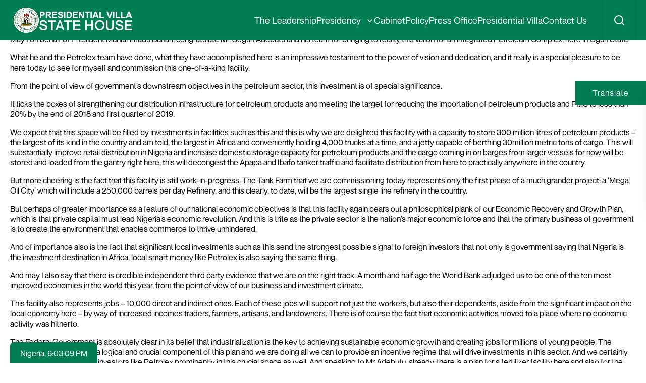

--- FILE ---
content_type: text/html; charset=UTF-8
request_url: https://statehouse.gov.ng/tag/oil/
body_size: 50167
content:
<!DOCTYPE html>
<html lang="en">
  <head>
    <meta charset="utf-8">
    <meta http-equiv="X-UA-Compatible" content="IE=edge">
    <meta name="viewport" content="width=device-width, initial-scale=1">
    <!-- SEO-->
     <meta name="description" content="The State House is the office & residence of the Nigerian Presidency. It is also known as Aso Rock Villa.">
    <meta name="robots" content="index, follow">
    <!-- Open Graph-->
    <meta property="og:title" content="The State House, Abuja">
    <meta property="og:description" content="The State House is the office & residence of the Nigerian Presidency. It is also known as Aso Rock Villa.">
    <meta property="og:image" content="https://statehouse.gov.ng/wp-content/themes/thestatehouse/assets/images/the-state-house-abuja.jpg">
    <!-- Twitter Card-->
    <meta name="twitter:card" content="summary_large_image">
    <meta name="twitter:title" content="The State House, Abuja">
    <meta name="twitter:description" content="The State House is the office & residence of the Nigerian Presidency. It is also known as Aso Rock Villa.">
    <meta name="twitter:image" content="https://statehouse.gov.ng/wp-content/themes/thestatehouse/assets/images/the-state-house-abuja.jpg">
          <link rel="icon" type="image/png" href="https://statehouse.gov.ng/wp-content/uploads/2025/07/favicon.png">
        <title>
      Speech: VP Osinbajo&#8217;s Address at the Commissioning of the Petrolex Mega Oil City in Ibefun, Ogun State. - The State House, Abuja    </title>
    
	  <meta name='robots' content='max-image-preview:large' />
<link rel="alternate" type="application/rss+xml" title="The State House, Abuja &raquo; oil Tag Feed" href="https://statehouse.gov.ng/tag/oil/feed/" />
<style id='wp-img-auto-sizes-contain-inline-css' type='text/css'>
img:is([sizes=auto i],[sizes^="auto," i]){contain-intrinsic-size:3000px 1500px}
/*# sourceURL=wp-img-auto-sizes-contain-inline-css */
</style>
<style id='wp-emoji-styles-inline-css' type='text/css'>

	img.wp-smiley, img.emoji {
		display: inline !important;
		border: none !important;
		box-shadow: none !important;
		height: 1em !important;
		width: 1em !important;
		margin: 0 0.07em !important;
		vertical-align: -0.1em !important;
		background: none !important;
		padding: 0 !important;
	}
/*# sourceURL=wp-emoji-styles-inline-css */
</style>
<link rel='stylesheet' id='wp-block-library-css' href='https://statehouse.gov.ng/wp-includes/css/dist/block-library/style.min.css?ver=6.9' type='text/css' media='all' />
<style id='global-styles-inline-css' type='text/css'>
:root{--wp--preset--aspect-ratio--square: 1;--wp--preset--aspect-ratio--4-3: 4/3;--wp--preset--aspect-ratio--3-4: 3/4;--wp--preset--aspect-ratio--3-2: 3/2;--wp--preset--aspect-ratio--2-3: 2/3;--wp--preset--aspect-ratio--16-9: 16/9;--wp--preset--aspect-ratio--9-16: 9/16;--wp--preset--color--black: #000000;--wp--preset--color--cyan-bluish-gray: #abb8c3;--wp--preset--color--white: #ffffff;--wp--preset--color--pale-pink: #f78da7;--wp--preset--color--vivid-red: #cf2e2e;--wp--preset--color--luminous-vivid-orange: #ff6900;--wp--preset--color--luminous-vivid-amber: #fcb900;--wp--preset--color--light-green-cyan: #7bdcb5;--wp--preset--color--vivid-green-cyan: #00d084;--wp--preset--color--pale-cyan-blue: #8ed1fc;--wp--preset--color--vivid-cyan-blue: #0693e3;--wp--preset--color--vivid-purple: #9b51e0;--wp--preset--gradient--vivid-cyan-blue-to-vivid-purple: linear-gradient(135deg,rgb(6,147,227) 0%,rgb(155,81,224) 100%);--wp--preset--gradient--light-green-cyan-to-vivid-green-cyan: linear-gradient(135deg,rgb(122,220,180) 0%,rgb(0,208,130) 100%);--wp--preset--gradient--luminous-vivid-amber-to-luminous-vivid-orange: linear-gradient(135deg,rgb(252,185,0) 0%,rgb(255,105,0) 100%);--wp--preset--gradient--luminous-vivid-orange-to-vivid-red: linear-gradient(135deg,rgb(255,105,0) 0%,rgb(207,46,46) 100%);--wp--preset--gradient--very-light-gray-to-cyan-bluish-gray: linear-gradient(135deg,rgb(238,238,238) 0%,rgb(169,184,195) 100%);--wp--preset--gradient--cool-to-warm-spectrum: linear-gradient(135deg,rgb(74,234,220) 0%,rgb(151,120,209) 20%,rgb(207,42,186) 40%,rgb(238,44,130) 60%,rgb(251,105,98) 80%,rgb(254,248,76) 100%);--wp--preset--gradient--blush-light-purple: linear-gradient(135deg,rgb(255,206,236) 0%,rgb(152,150,240) 100%);--wp--preset--gradient--blush-bordeaux: linear-gradient(135deg,rgb(254,205,165) 0%,rgb(254,45,45) 50%,rgb(107,0,62) 100%);--wp--preset--gradient--luminous-dusk: linear-gradient(135deg,rgb(255,203,112) 0%,rgb(199,81,192) 50%,rgb(65,88,208) 100%);--wp--preset--gradient--pale-ocean: linear-gradient(135deg,rgb(255,245,203) 0%,rgb(182,227,212) 50%,rgb(51,167,181) 100%);--wp--preset--gradient--electric-grass: linear-gradient(135deg,rgb(202,248,128) 0%,rgb(113,206,126) 100%);--wp--preset--gradient--midnight: linear-gradient(135deg,rgb(2,3,129) 0%,rgb(40,116,252) 100%);--wp--preset--font-size--small: 13px;--wp--preset--font-size--medium: 20px;--wp--preset--font-size--large: 36px;--wp--preset--font-size--x-large: 42px;--wp--preset--spacing--20: 0.44rem;--wp--preset--spacing--30: 0.67rem;--wp--preset--spacing--40: 1rem;--wp--preset--spacing--50: 1.5rem;--wp--preset--spacing--60: 2.25rem;--wp--preset--spacing--70: 3.38rem;--wp--preset--spacing--80: 5.06rem;--wp--preset--shadow--natural: 6px 6px 9px rgba(0, 0, 0, 0.2);--wp--preset--shadow--deep: 12px 12px 50px rgba(0, 0, 0, 0.4);--wp--preset--shadow--sharp: 6px 6px 0px rgba(0, 0, 0, 0.2);--wp--preset--shadow--outlined: 6px 6px 0px -3px rgb(255, 255, 255), 6px 6px rgb(0, 0, 0);--wp--preset--shadow--crisp: 6px 6px 0px rgb(0, 0, 0);}:where(.is-layout-flex){gap: 0.5em;}:where(.is-layout-grid){gap: 0.5em;}body .is-layout-flex{display: flex;}.is-layout-flex{flex-wrap: wrap;align-items: center;}.is-layout-flex > :is(*, div){margin: 0;}body .is-layout-grid{display: grid;}.is-layout-grid > :is(*, div){margin: 0;}:where(.wp-block-columns.is-layout-flex){gap: 2em;}:where(.wp-block-columns.is-layout-grid){gap: 2em;}:where(.wp-block-post-template.is-layout-flex){gap: 1.25em;}:where(.wp-block-post-template.is-layout-grid){gap: 1.25em;}.has-black-color{color: var(--wp--preset--color--black) !important;}.has-cyan-bluish-gray-color{color: var(--wp--preset--color--cyan-bluish-gray) !important;}.has-white-color{color: var(--wp--preset--color--white) !important;}.has-pale-pink-color{color: var(--wp--preset--color--pale-pink) !important;}.has-vivid-red-color{color: var(--wp--preset--color--vivid-red) !important;}.has-luminous-vivid-orange-color{color: var(--wp--preset--color--luminous-vivid-orange) !important;}.has-luminous-vivid-amber-color{color: var(--wp--preset--color--luminous-vivid-amber) !important;}.has-light-green-cyan-color{color: var(--wp--preset--color--light-green-cyan) !important;}.has-vivid-green-cyan-color{color: var(--wp--preset--color--vivid-green-cyan) !important;}.has-pale-cyan-blue-color{color: var(--wp--preset--color--pale-cyan-blue) !important;}.has-vivid-cyan-blue-color{color: var(--wp--preset--color--vivid-cyan-blue) !important;}.has-vivid-purple-color{color: var(--wp--preset--color--vivid-purple) !important;}.has-black-background-color{background-color: var(--wp--preset--color--black) !important;}.has-cyan-bluish-gray-background-color{background-color: var(--wp--preset--color--cyan-bluish-gray) !important;}.has-white-background-color{background-color: var(--wp--preset--color--white) !important;}.has-pale-pink-background-color{background-color: var(--wp--preset--color--pale-pink) !important;}.has-vivid-red-background-color{background-color: var(--wp--preset--color--vivid-red) !important;}.has-luminous-vivid-orange-background-color{background-color: var(--wp--preset--color--luminous-vivid-orange) !important;}.has-luminous-vivid-amber-background-color{background-color: var(--wp--preset--color--luminous-vivid-amber) !important;}.has-light-green-cyan-background-color{background-color: var(--wp--preset--color--light-green-cyan) !important;}.has-vivid-green-cyan-background-color{background-color: var(--wp--preset--color--vivid-green-cyan) !important;}.has-pale-cyan-blue-background-color{background-color: var(--wp--preset--color--pale-cyan-blue) !important;}.has-vivid-cyan-blue-background-color{background-color: var(--wp--preset--color--vivid-cyan-blue) !important;}.has-vivid-purple-background-color{background-color: var(--wp--preset--color--vivid-purple) !important;}.has-black-border-color{border-color: var(--wp--preset--color--black) !important;}.has-cyan-bluish-gray-border-color{border-color: var(--wp--preset--color--cyan-bluish-gray) !important;}.has-white-border-color{border-color: var(--wp--preset--color--white) !important;}.has-pale-pink-border-color{border-color: var(--wp--preset--color--pale-pink) !important;}.has-vivid-red-border-color{border-color: var(--wp--preset--color--vivid-red) !important;}.has-luminous-vivid-orange-border-color{border-color: var(--wp--preset--color--luminous-vivid-orange) !important;}.has-luminous-vivid-amber-border-color{border-color: var(--wp--preset--color--luminous-vivid-amber) !important;}.has-light-green-cyan-border-color{border-color: var(--wp--preset--color--light-green-cyan) !important;}.has-vivid-green-cyan-border-color{border-color: var(--wp--preset--color--vivid-green-cyan) !important;}.has-pale-cyan-blue-border-color{border-color: var(--wp--preset--color--pale-cyan-blue) !important;}.has-vivid-cyan-blue-border-color{border-color: var(--wp--preset--color--vivid-cyan-blue) !important;}.has-vivid-purple-border-color{border-color: var(--wp--preset--color--vivid-purple) !important;}.has-vivid-cyan-blue-to-vivid-purple-gradient-background{background: var(--wp--preset--gradient--vivid-cyan-blue-to-vivid-purple) !important;}.has-light-green-cyan-to-vivid-green-cyan-gradient-background{background: var(--wp--preset--gradient--light-green-cyan-to-vivid-green-cyan) !important;}.has-luminous-vivid-amber-to-luminous-vivid-orange-gradient-background{background: var(--wp--preset--gradient--luminous-vivid-amber-to-luminous-vivid-orange) !important;}.has-luminous-vivid-orange-to-vivid-red-gradient-background{background: var(--wp--preset--gradient--luminous-vivid-orange-to-vivid-red) !important;}.has-very-light-gray-to-cyan-bluish-gray-gradient-background{background: var(--wp--preset--gradient--very-light-gray-to-cyan-bluish-gray) !important;}.has-cool-to-warm-spectrum-gradient-background{background: var(--wp--preset--gradient--cool-to-warm-spectrum) !important;}.has-blush-light-purple-gradient-background{background: var(--wp--preset--gradient--blush-light-purple) !important;}.has-blush-bordeaux-gradient-background{background: var(--wp--preset--gradient--blush-bordeaux) !important;}.has-luminous-dusk-gradient-background{background: var(--wp--preset--gradient--luminous-dusk) !important;}.has-pale-ocean-gradient-background{background: var(--wp--preset--gradient--pale-ocean) !important;}.has-electric-grass-gradient-background{background: var(--wp--preset--gradient--electric-grass) !important;}.has-midnight-gradient-background{background: var(--wp--preset--gradient--midnight) !important;}.has-small-font-size{font-size: var(--wp--preset--font-size--small) !important;}.has-medium-font-size{font-size: var(--wp--preset--font-size--medium) !important;}.has-large-font-size{font-size: var(--wp--preset--font-size--large) !important;}.has-x-large-font-size{font-size: var(--wp--preset--font-size--x-large) !important;}
/*# sourceURL=global-styles-inline-css */
</style>

<style id='classic-theme-styles-inline-css' type='text/css'>
/*! This file is auto-generated */
.wp-block-button__link{color:#fff;background-color:#32373c;border-radius:9999px;box-shadow:none;text-decoration:none;padding:calc(.667em + 2px) calc(1.333em + 2px);font-size:1.125em}.wp-block-file__button{background:#32373c;color:#fff;text-decoration:none}
/*# sourceURL=/wp-includes/css/classic-themes.min.css */
</style>
<link rel='stylesheet' id='contact-form-7-css' href='https://statehouse.gov.ng/wp-content/plugins/contact-form-7/includes/css/styles.css?ver=6.1.1' type='text/css' media='all' />
<link rel='stylesheet' id='dscf7-math-captcha-style-css' href='https://statehouse.gov.ng/wp-content/plugins/ds-cf7-math-captcha/assets/css/style.css?ver=1.0.0' type='text/css' media='' />
<link rel='stylesheet' id='wp-lightbox-2.min.css-css' href='https://statehouse.gov.ng/wp-content/plugins/wp-lightbox-2/styles/lightbox.min.css?ver=1.3.4' type='text/css' media='all' />
<link rel='stylesheet' id='ppstatehouse-style-css' href='https://statehouse.gov.ng/wp-content/themes/thestatehouse/style.css?ver=6.9' type='text/css' media='all' />
<link rel='stylesheet' id='ppstatehouse-slick-styles-css' href='https://statehouse.gov.ng/wp-content/themes/thestatehouse/assets/vendors/slick/slick.css?ver=6.9' type='text/css' media='all' />
<link rel='stylesheet' id='ppstatehouse-main-styles-css' href='https://statehouse.gov.ng/wp-content/themes/thestatehouse/assets/css/styles.min.css?ver=6.9' type='text/css' media='all' />
<script type="text/javascript" src="https://statehouse.gov.ng/wp-includes/js/jquery/jquery.min.js?ver=3.7.1" id="jquery-core-js"></script>
<script type="text/javascript" src="https://statehouse.gov.ng/wp-includes/js/jquery/jquery-migrate.min.js?ver=3.4.1" id="jquery-migrate-js"></script>
<link rel="https://api.w.org/" href="https://statehouse.gov.ng/wp-json/" /><link rel="alternate" title="JSON" type="application/json" href="https://statehouse.gov.ng/wp-json/wp/v2/tags/215" /><link rel="EditURI" type="application/rsd+xml" title="RSD" href="https://statehouse.gov.ng/xmlrpc.php?rsd" />
<meta name="generator" content="WordPress 6.9" />
<style type="text/css">
			.aiovg-player {
				display: block;
				position: relative;
				padding-bottom: 56.25%;
				width: 100%;
				height: 0;	
				overflow: hidden;
			}
			
			.aiovg-player iframe,
			.aiovg-player .video-js,
			.aiovg-player .plyr {
				--plyr-color-main: #00b2ff;
				position: absolute;
				inset: 0;	
				margin: 0;
				padding: 0;
				width: 100%;
				height: 100%;
			}
		</style><style>

/* CSS added by Hide Metadata Plugin */

.entry-meta .byline:before,
			.entry-header .entry-meta span.byline:before,
			.entry-meta .byline:after,
			.entry-header .entry-meta span.byline:after,
			.single .byline, .group-blog .byline,
			.entry-meta .byline,
			.entry-header .entry-meta > span.byline,
			.entry-meta .author.vcard  {
				content: '';
				display: none;
				margin: 0;
			}</style>
		<style type="text/css" id="wp-custom-css">
			
table.has-fixed-layout tbody tr {
    transition: background 0.3s ease;
    cursor: pointer;
}
		</style>
		  </head>
  <body>
    <div class="app">
      <header>
        <div class="header-container">
          <div class="full-container">
            <div class="header-wrapper">
              <div class="header-mobile">
                <div class="mobile-menu js-menu">
                  <span></span>
                  <span></span>
                  <span></span>
                </div>
              </div>
              <div class="header-logo">
                <a href="https://statehouse.gov.ng/">
                  <img src="https://statehouse.gov.ng/wp-content/themes/thestatehouse/assets/images/seal-of-the-president-of-nigeria-small.png" alt="Sealof the President of Nigeria">
                  <img src="https://statehouse.gov.ng/wp-content/uploads/2025/08/logo-top-1x.png" alt="The State House, Abuja" />
                </a>
              </div>
              <div class="header-menu">
                <ul>
                  <li id="menu-item-211" class="menu-item menu-item-type-post_type menu-item-object-page menu-item-211"><a href="https://statehouse.gov.ng/people/">The Leadership</a></li>
<li id="menu-item-217" class="menu-item menu-item-type-post_type menu-item-object-page menu-item-has-children menu-item-217"><a href="https://statehouse.gov.ng/presidency/">Presidency</a>
<ul class="sub-menu">
	<li id="menu-item-56080" class="menu-item menu-item-type-post_type menu-item-object-page menu-item-56080"><a href="https://statehouse.gov.ng/presidency/office-of-the-president/">Office of the President</a></li>
	<li id="menu-item-56079" class="menu-item menu-item-type-post_type menu-item-object-page menu-item-56079"><a href="https://statehouse.gov.ng/presidency/office-of-the-vice-president/">Office of the Vice President</a></li>
	<li id="menu-item-56211" class="menu-item menu-item-type-custom menu-item-object-custom menu-item-56211"><a target="_blank" href="https://www.osgf.gov.ng/">Office of the Secretary to the Government of Federation</a></li>
	<li id="menu-item-56210" class="menu-item menu-item-type-custom menu-item-object-custom menu-item-56210"><a target="_blank" href="https://ohcsf.gov.ng/">Office of the Head of Civil Service to the Federation</a></li>
	<li id="menu-item-56212" class="menu-item menu-item-type-custom menu-item-object-custom menu-item-56212"><a target="_blank" href="http://nctc.gov.ng/">Office of the National Security Adviser</a></li>
	<li id="menu-item-56098" class="menu-item menu-item-type-custom menu-item-object-custom menu-item-has-children menu-item-56098"><a href="#">State House Administration</a>
	<ul class="sub-menu">
		<li id="menu-item-56179" class="menu-item menu-item-type-custom menu-item-object-custom menu-item-56179"><a href="https://statehouse.gov.ng/presidency/state-house-administration/">Office of the Permanent Secretary</a></li>
		<li id="menu-item-56106" class="menu-item menu-item-type-post_type menu-item-object-page menu-item-56106"><a href="https://statehouse.gov.ng/departments-in-state-house/">Management</a></li>
		<li id="menu-item-56122" class="menu-item menu-item-type-post_type menu-item-object-page menu-item-56122"><a href="https://statehouse.gov.ng/organogram/">Organogram</a></li>
	</ul>
</li>
</ul>
</li>
<li id="menu-item-56097" class="menu-item menu-item-type-post_type menu-item-object-page menu-item-56097"><a href="https://statehouse.gov.ng/the-cabinet/">Cabinet</a></li>
<li id="menu-item-229" class="menu-item menu-item-type-post_type menu-item-object-page menu-item-229"><a href="https://statehouse.gov.ng/policy/">Policy</a></li>
<li id="menu-item-210" class="menu-item menu-item-type-post_type menu-item-object-page menu-item-210"><a href="https://statehouse.gov.ng/press-office/">Press Office</a></li>
<li id="menu-item-220" class="menu-item menu-item-type-post_type menu-item-object-page menu-item-220"><a href="https://statehouse.gov.ng/presidential-villa/">Presidential Villa</a></li>
<li id="menu-item-232" class="menu-item menu-item-type-post_type menu-item-object-page menu-item-232"><a href="https://statehouse.gov.ng/contact-us/">Contact Us</a></li>
                  <!-- <li class="tools">
                    <a class="js-tools" href="javascript:void(0)">Translate</a>
                    <div class="tools-dropdown">
                                              <div class="tools-group"><h3>Language</h3><div class="gtranslate_wrapper" id="gt-wrapper-53968775"></div></div>                                            <div class="tools-group">
                        <h3>Font Size</h3>
                        <div class="font-size-option">
                          <div class="js-font-size font-size-button big" data-size="big">
                            <div class="font-size-icon">
                              <img src="https://statehouse.gov.ng/wp-content/themes/thestatehouse/assets/icons/text.svg" alt="Tex" />
                            </div>
                            <p>Big</p>
                          </div>
                          <div class="js-font-size font-size-button default active" data-size="default">
                            <div class="font-size-icon">
                              <img src="https://statehouse.gov.ng/wp-content/themes/thestatehouse/assets/icons/text.svg" alt="Tex" />
                            </div>
                            <p>Default</p>
                          </div>
                          <div class="js-font-size font-size-button small" data-size="small">
                            <div class="font-size-icon">
                              <img src="https://statehouse.gov.ng/wp-content/themes/thestatehouse/assets/icons/text.svg" alt="Tex" />
                            </div>
                            <p>Small</p>
                          </div>
                        </div>
                      </div>
                    </div>
                  </li> -->
                  <li class="header-social">
                    <ul>
                                              <li>
                          <a href="https://www.facebook.com/TheAsoVilla" target="_blank">
                            <img src="https://statehouse.gov.ng/wp-content/themes/thestatehouse/assets/icons/facebook.png" alt="Facebook Icon" />
                          </a>
                        </li>
                                                                    <li>
                          <a href="https://www.instagram.com/TheAsoVilla" target="_blank">
                            <img src="https://statehouse.gov.ng/wp-content/themes/thestatehouse/assets/icons/instagram.png" alt="Instagram Icon" />
                          </a>
                        </li>
                                                                    <li>
                          <a href="https://www.youtube.com/channel/UC_ei8o3S3CuCC9gD5fTZ2VQ/" target="_blank">
                            <img src="https://statehouse.gov.ng/wp-content/themes/thestatehouse/assets/icons/youtube.png" alt="YouTube Icon" />
                          </a>
                        </li>
                                                                    <li>
                          <a href="https://www.twitter.com/NGRPresident" target="_blank">
                            <img src="https://statehouse.gov.ng/wp-content/themes/thestatehouse/assets/icons/x.png" alt="Twitter Icon" />
                          </a>
                        </li>
                                                                    <li>
                          <a href="https://www.medium.com/@TheAsoVilla" target="_blank">
                            <img src="https://statehouse.gov.ng/wp-content/themes/thestatehouse/assets/icons/medium.png" alt="Medium Icon" />
                          </a>
                        </li>
                                          </ul>
                  </li>
                </ul>
              </div>
              <div class="header-search">
                <div class="header-button js-search">
                  <img src="https://statehouse.gov.ng/wp-content/themes/thestatehouse/assets/icons/search.svg" alt="Search" />
                </div>
              </div>
            </div>
          </div>
        </div>
        <div class="page-scroll-progress"></div>
        <div class="search-container">
          <div class="search-wrapper">
            <div class="main-container">
              <div class="search-form">
                <form role="search" method="get" action="https://statehouse.gov.ng/">
	<input type="text" placeholder="Search State House..." value="" name="s" />
</form>              </div>
            </div>
          </div>
        </div>
      </header>
<div class="main-content">
  <section class="section-default">
    <div class="page-container">
      <div class="main-container">
            
        
        <div class="single-wrapper">

          <h2><a href="https://statehouse.gov.ng/speech-vp-osinbajos-address-at-the-commissioning-of-the-petrolex-mega-oil-city-in-ibefun-ogun-state/">Speech: VP Osinbajo&#8217;s Address at the Commissioning of the Petrolex Mega Oil City in Ibefun, Ogun State.</a></h2><p><span style="color: #000000;">May I on behalf of President Muhammadu Buhari, congratulate Mr. Segun Adebutu and his team for bringing to reality this vision for an integrated Petroleum Complex, here in Ogun State.</span></p>
<p><span style="color: #000000;">What he and the Petrolex team have done, what they have accomplished here is an impressive testament to the power of vision and dedication, and it really is a special pleasure to be here today to see for myself and commission this one-of-a-kind facility.</span></p>
<p><span style="color: #000000;">From the point of view of government&#8217;s downstream objectives in the petroleum sector, this investment is of special significance.</span></p>
<p><span style="color: #000000;">It ticks the boxes of strengthening our distribution infrastructure for petroleum products and meeting the target for reducing the importation of petroleum products and PMS to less than 20% by the end of 2018 and first quarter of 2019.</span></p>
<p><span style="color: #000000;">We expect that this space will be filled by investments in facilities such as this and this is why we are delighted this facility with a capacity to store 300 million litres of petroleum products &#8211; the largest of its kind in the country and am told, the largest in Africa and conveniently holding 4,000 trucks at a time, and a jetty capable of berthing 30million metric tons of cargo. This will substantially improve retail distribution in Nigeria and increase domestic storage capacity for petroleum products and the cargo coming in on barges from larger vessels for now will be stored and loaded from the gantry right here, this will decongest the Apapa and Ibafo tanker traffic and facilitate distribution from here to practically anywhere in the country.</span></p>
<p><span style="color: #000000;">But more cheering is the fact that this facility is still work-in-progress. The Tank Farm that we are commissioning today represents only the first phase of a much grander project: a &#8216;Mega Oil City&#8217; which will include a 250,000 barrels per day Refinery, and this clearly, to date, will be the largest single line refinery in the country.</span></p>
<p><span style="color: #000000;">But perhaps of greater importance as a feature of our national economic objectives is that this facility again bears out a philosophical plank of our Economic Recovery and Growth Plan, which is that private capital must lead Nigeria&#8217;s economic revolution. And this is trite as the private sector is the nation&#8217;s major economic force and that the primary business of government is to create the environment that enables commerce to thrive unhindered.</span></p>
<p><span style="color: #000000;">And of importance also is the fact that significant local investments such as this send the strongest possible signal to foreign investors that not only is government saying that Nigeria is the investment destination in Africa, local smart money like Petrolex is also saying the same thing.</span></p>
<p><span style="color: #000000;">And may I also say that there is credible independent third party evidence that we are on the right track. A month and half ago the World Bank adjudged us to be one of the ten most improved economies in the world this year, from the point of view of our business and investment climate.</span></p>
<p><span style="color: #000000;">This facility also represents jobs &#8211; 10,000 direct and indirect ones. Each of these jobs will support not just the workers, but also their dependents, aside from the significant impact on the local economy here &#8211; by way of increased incomes traders, farmers, artisans, and landowners. There is of course the fact that economic activities moved to a place where no economic activity was hitherto.</span></p>
<p><span style="color: #000000;">The Federal Government is absolutely clear in its belief that industrialization is the key to achieving sustainable economic growth and creating jobs for millions of young people. The petrochemical industry is a logical and crucial component of this plan and we are doing all we can to provide an incentive regime that will drive investments in this sector. And we certainly would like to see credible investors like Petrolex prominently in this crucial space as well. And speaking to Mr Adebutu, already, there is a plan for a fertilizer facility here and also for the production of several other elements of the petrochemical industry.</span></p>
<p><span style="color: #000000;">We have recently published through the NIPC, Nigeria&#8217;s full list of business incentives and barely two weeks ago the President asked that I chair a committee to look into how to provide lower interest rates for the manufacturing industry. We understand clearly that without some kind of preferential interest rates for the manufacturing industry in Nigeria, we will not be able to make much progress and for that reason we are now looking very closely into how we can provide cheap credit for the local industries and I hope we will be able to achieve this in a short period of time.</span></p>
<p><span style="color: #000000;">Let me again express the Federal Government&#8217;s full support for this project and our pledge is that we will be with you every step of the way, supporting in every way we can.</span></p>
<p><span style="color: #000000;">I must congratulate the patriarch of the Adebutu business dynasty, Sir Kensington Adebutu on this special day, where you have seen the future of your progeny in your lifetime. This is a great blessing indeed for which we join you in giving thanks to the Almighty God.</span></p>
<p><span style="color: #000000;">Segun and the management and staff of Petrolex Oil and Gas deserve our commendation and congratulations on this landmark achievement and we all pray for the speedy and successful completion of the next phases of this project.</span></p>
<p><span style="color: #000000;">Nigeria eagerly awaits the full manifestation of this “Mega Oil City Project” and in a few minutes it will be my pleasure to commission the Petrolex Mega Oil City project.</span></p>
<p><span style="color: #000000;">Thank you all.</span></p>
<p><span style="color: #000000;">Laolu Akande</span><br />
<span style="color: #000000;">Senior Special Assistant to the President on Media and Publicity</span><br />
<span style="color: #000000;">Office of the Vice President</span><br />
<span style="color: #000000;">December 12, 2017</span></p>

        </div>

                
      </div>
    </div>
  </section>
</div>

      <div class="tools-container">
        <div class="tools-wrapper">
          <div class="tools-toggle js-tools">
            <h2>Translate</h2>
            <!-- <div class="tools-button">
              <img src="https://statehouse.gov.ng/wp-content/themes/thestatehouse/assets/icons/gear.svg" alt="Gear">
            </div> -->
          </div>
          <div class="tools-bar">
                          <div class="tools-group"><h3>Language</h3><div class="gtranslate_wrapper" id="gt-wrapper-42308246"></div></div>                        <div class="tools-group">
              <h3>Font Size</h3>
              <div class="font-size-option">
                <div class="js-font-size font-size-button big" data-size="big">
                  <div class="font-size-icon">
                    <img src="https://statehouse.gov.ng/wp-content/themes/thestatehouse/assets/icons/text.svg" alt="Tex" />
                  </div>
                  <p>Big</p>
                </div>
                <div class="js-font-size font-size-button default active" data-size="default">
                  <div class="font-size-icon">
                    <img src="https://statehouse.gov.ng/wp-content/themes/thestatehouse/assets/icons/text.svg" alt="Tex" />
                  </div>
                  <p>Default</p>
                </div>
                <div class="js-font-size font-size-button small" data-size="small">
                  <div class="font-size-icon">
                    <img src="https://statehouse.gov.ng/wp-content/themes/thestatehouse/assets/icons/text.svg" alt="Tex" />
                  </div>
                  <p>Small</p>
                </div>
              </div>
            </div>
          </div>
        </div>
      </div>
      <div class="timezone-card">
        <div class="timezone-wrapper">
          <p>Nigeria, <span></span></p>
        </div>
      </div>
      <footer>
        <div class="footer-state-container">
          <div class="main-container">
            <div class="footer-state-top">
              <div class="footer-top-about">
                <div class="footer-top-logo">
                                      <a href="https://statehouse.gov.ng/">
                      <img src="https://statehouse.gov.ng/wp-content/uploads/2025/08/logo-bottom.png" alt="The State House, Abuja" />
                    </a>
                                  </div>
                                  <p>Aso - Rock Villa, Abuja, Nigeria</p>
                                <ul>
                                      <li>
                      <img src="https://statehouse.gov.ng/wp-content/themes/thestatehouse/assets/icons/mail.svg" alt="Mail" />
                      <span>info@statehouse.gov.ng</span>
                    </li>
                                                        <li>
                      <img src="https://statehouse.gov.ng/wp-content/themes/thestatehouse/assets/icons/phone.svg" alt="Phone" />
                      <span>+234 2096 252 000</span>
                    </li>
                                  </ul>
              </div>
              <div class="footer-top-menu">
                <ul>
                  <li class="menu-item menu-item-type-post_type menu-item-object-page menu-item-211"><a href="https://statehouse.gov.ng/people/">The Leadership</a></li>
<li class="menu-item menu-item-type-post_type menu-item-object-page menu-item-has-children menu-item-217"><a href="https://statehouse.gov.ng/presidency/">Presidency</a>
<ul class="sub-menu">
	<li class="menu-item menu-item-type-post_type menu-item-object-page menu-item-56080"><a href="https://statehouse.gov.ng/presidency/office-of-the-president/">Office of the President</a></li>
	<li class="menu-item menu-item-type-post_type menu-item-object-page menu-item-56079"><a href="https://statehouse.gov.ng/presidency/office-of-the-vice-president/">Office of the Vice President</a></li>
	<li class="menu-item menu-item-type-custom menu-item-object-custom menu-item-56211"><a target="_blank" href="https://www.osgf.gov.ng/">Office of the Secretary to the Government of Federation</a></li>
	<li class="menu-item menu-item-type-custom menu-item-object-custom menu-item-56210"><a target="_blank" href="https://ohcsf.gov.ng/">Office of the Head of Civil Service to the Federation</a></li>
	<li class="menu-item menu-item-type-custom menu-item-object-custom menu-item-56212"><a target="_blank" href="http://nctc.gov.ng/">Office of the National Security Adviser</a></li>
	<li class="menu-item menu-item-type-custom menu-item-object-custom menu-item-has-children menu-item-56098"><a href="#">State House Administration</a>
	<ul class="sub-menu">
		<li class="menu-item menu-item-type-custom menu-item-object-custom menu-item-56179"><a href="https://statehouse.gov.ng/presidency/state-house-administration/">Office of the Permanent Secretary</a></li>
		<li class="menu-item menu-item-type-post_type menu-item-object-page menu-item-56106"><a href="https://statehouse.gov.ng/departments-in-state-house/">Management</a></li>
		<li class="menu-item menu-item-type-post_type menu-item-object-page menu-item-56122"><a href="https://statehouse.gov.ng/organogram/">Organogram</a></li>
	</ul>
</li>
</ul>
</li>
<li class="menu-item menu-item-type-post_type menu-item-object-page menu-item-56097"><a href="https://statehouse.gov.ng/the-cabinet/">Cabinet</a></li>
<li class="menu-item menu-item-type-post_type menu-item-object-page menu-item-229"><a href="https://statehouse.gov.ng/policy/">Policy</a></li>
<li class="menu-item menu-item-type-post_type menu-item-object-page menu-item-210"><a href="https://statehouse.gov.ng/press-office/">Press Office</a></li>
<li class="menu-item menu-item-type-post_type menu-item-object-page menu-item-220"><a href="https://statehouse.gov.ng/presidential-villa/">Presidential Villa</a></li>
<li class="menu-item menu-item-type-post_type menu-item-object-page menu-item-232"><a href="https://statehouse.gov.ng/contact-us/">Contact Us</a></li>
                </ul>
                <ul>
                                      <li>
                      <a href="https://www.facebook.com/TheAsoVilla" target="_blank">
                        <img src="https://statehouse.gov.ng/wp-content/themes/thestatehouse/assets/icons/facebook.png" alt="Facebook Icon" />
                      </a>
                    </li>
                                                        <li>
                      <a href="https://www.instagram.com/TheAsoVilla" target="_blank">
                        <img src="https://statehouse.gov.ng/wp-content/themes/thestatehouse/assets/icons/instagram.png" alt="Instagram Icon" />
                      </a>
                    </li>
                                                        <li>
                      <a href="https://www.youtube.com/channel/UC_ei8o3S3CuCC9gD5fTZ2VQ/" target="_blank">
                        <img src="https://statehouse.gov.ng/wp-content/themes/thestatehouse/assets/icons/youtube.png" alt="YouTube Icon" />
                      </a>
                    </li>
                                                        <li>
                      <a href="https://www.twitter.com/NGRPresident" target="_blank">
                        <img src="https://statehouse.gov.ng/wp-content/themes/thestatehouse/assets/icons/x.png" alt="Twitter Icon" />
                      </a>
                    </li>
                                                        <li>
                      <a href="https://www.medium.com/@TheAsoVilla" target="_blank">
                        <img src="https://statehouse.gov.ng/wp-content/themes/thestatehouse/assets/icons/medium.png" alt="Medium Icon" />
                      </a>
                    </li>
                                  </ul>
              </div>
            </div>
            <div class="footer-state-bottom">
              <div class="footer-bottom-copyright">
                                  <p>© 2025 - The State House, Abuja</p>
                              </div>
            </div>
          </div>
        </div>
      </footer>
    </div>
    <script type="speculationrules">
{"prefetch":[{"source":"document","where":{"and":[{"href_matches":"/*"},{"not":{"href_matches":["/wp-*.php","/wp-admin/*","/wp-content/uploads/*","/wp-content/*","/wp-content/plugins/*","/wp-content/themes/thestatehouse/*","/*\\?(.+)"]}},{"not":{"selector_matches":"a[rel~=\"nofollow\"]"}},{"not":{"selector_matches":".no-prefetch, .no-prefetch a"}}]},"eagerness":"conservative"}]}
</script>
<script type="text/javascript" id="chatbot-script-js-after">
/* <![CDATA[ */
(function() {
        if (!window.chatbase || window.chatbase("getState") !== "initialized") {
            window.chatbase = (...arguments) => {
                if (!window.chatbase.q) {
                    window.chatbase.q = []
                }
                window.chatbase.q.push(arguments)
            };
            window.chatbase = new Proxy(window.chatbase, {
                get(target, prop) {
                    if (prop === "q") {
                        return target.q
                    }
                    return (...args) => target(prop, ...args)
                }
            })
        }
        const onLoad = function() {
            const script = document.createElement("script");
            script.src = "https://www.chatbase.co/embed.min.js";
            script.id = "XVX8c9ikQac-CUZXCo9RA";
            script.domain = "www.chatbase.co";
            document.body.appendChild(script)
        };
        if (document.readyState === "complete") {
            onLoad()
        } else {
            window.addEventListener("load", onLoad)
        }
    })();
//# sourceURL=chatbot-script-js-after
/* ]]> */
</script>
<script type="text/javascript" src="https://statehouse.gov.ng/wp-includes/js/dist/hooks.min.js?ver=dd5603f07f9220ed27f1" id="wp-hooks-js"></script>
<script type="text/javascript" src="https://statehouse.gov.ng/wp-includes/js/dist/i18n.min.js?ver=c26c3dc7bed366793375" id="wp-i18n-js"></script>
<script type="text/javascript" id="wp-i18n-js-after">
/* <![CDATA[ */
wp.i18n.setLocaleData( { 'text direction\u0004ltr': [ 'ltr' ] } );
//# sourceURL=wp-i18n-js-after
/* ]]> */
</script>
<script type="text/javascript" src="https://statehouse.gov.ng/wp-content/plugins/contact-form-7/includes/swv/js/index.js?ver=6.1.1" id="swv-js"></script>
<script type="text/javascript" id="contact-form-7-js-before">
/* <![CDATA[ */
var wpcf7 = {
    "api": {
        "root": "https:\/\/statehouse.gov.ng\/wp-json\/",
        "namespace": "contact-form-7\/v1"
    }
};
//# sourceURL=contact-form-7-js-before
/* ]]> */
</script>
<script type="text/javascript" src="https://statehouse.gov.ng/wp-content/plugins/contact-form-7/includes/js/index.js?ver=6.1.1" id="contact-form-7-js"></script>
<script type="text/javascript" id="dscf7_refresh_script-js-extra">
/* <![CDATA[ */
var ajax_object = {"ajax_url":"https://statehouse.gov.ng/wp-admin/admin-ajax.php","nonce":"e5abe2a65c"};
//# sourceURL=dscf7_refresh_script-js-extra
/* ]]> */
</script>
<script type="text/javascript" src="https://statehouse.gov.ng/wp-content/plugins/ds-cf7-math-captcha/assets/js/script-min.js?ver=1.2.0" id="dscf7_refresh_script-js"></script>
<script type="text/javascript" id="wp-jquery-lightbox-js-extra">
/* <![CDATA[ */
var JQLBSettings = {"fitToScreen":"0","resizeSpeed":"400","displayDownloadLink":"0","navbarOnTop":"0","loopImages":"","resizeCenter":"","marginSize":"","linkTarget":"","help":"","prevLinkTitle":"previous image","nextLinkTitle":"next image","prevLinkText":"\u00ab Previous","nextLinkText":"Next \u00bb","closeTitle":"close image gallery","image":"Image ","of":" of ","download":"Download","jqlb_overlay_opacity":"80","jqlb_overlay_color":"#000000","jqlb_overlay_close":"1","jqlb_border_width":"10","jqlb_border_color":"#ffffff","jqlb_border_radius":"0","jqlb_image_info_background_transparency":"100","jqlb_image_info_bg_color":"#ffffff","jqlb_image_info_text_color":"#000000","jqlb_image_info_text_fontsize":"10","jqlb_show_text_for_image":"1","jqlb_next_image_title":"next image","jqlb_previous_image_title":"previous image","jqlb_next_button_image":"https://statehouse.gov.ng/wp-content/plugins/wp-lightbox-2/styles/images/next.gif","jqlb_previous_button_image":"https://statehouse.gov.ng/wp-content/plugins/wp-lightbox-2/styles/images/prev.gif","jqlb_maximum_width":"","jqlb_maximum_height":"","jqlb_show_close_button":"1","jqlb_close_image_title":"close image gallery","jqlb_close_image_max_heght":"22","jqlb_image_for_close_lightbox":"https://statehouse.gov.ng/wp-content/plugins/wp-lightbox-2/styles/images/closelabel.gif","jqlb_keyboard_navigation":"1","jqlb_popup_size_fix":"0"};
//# sourceURL=wp-jquery-lightbox-js-extra
/* ]]> */
</script>
<script type="text/javascript" src="https://statehouse.gov.ng/wp-content/plugins/wp-lightbox-2/js/dist/wp-lightbox-2.min.js?ver=1.3.4.1" id="wp-jquery-lightbox-js"></script>
<script type="text/javascript" src="https://statehouse.gov.ng/wp-content/themes/thestatehouse/assets/vendors/slick/slick.min.js?ver=1.0.0" id="ppstatehouse-slick-scripts-js"></script>
<script type="text/javascript" src="https://statehouse.gov.ng/wp-content/themes/thestatehouse/assets/js/scripts.min.js?ver=1.0.0" id="ppstatehouse-main-scripts-js"></script>
<script type="text/javascript" src="https://statehouse.gov.ng/wp-content/plugins/page-links-to/dist/new-tab.js?ver=3.3.7" id="page-links-to-js"></script>
<script type="text/javascript" id="gt_widget_script_53968775-js-before">
/* <![CDATA[ */
window.gtranslateSettings = /* document.write */ window.gtranslateSettings || {};window.gtranslateSettings['53968775'] = {"default_language":"en","languages":["en","fr","es","de","ig","ha","yo"],"url_structure":"none","detect_browser_language":1,"wrapper_selector":"#gt-wrapper-53968775","select_language_label":"Select Language","horizontal_position":"inline","flags_location":"\/wp-content\/plugins\/gtranslate\/flags\/"};
//# sourceURL=gt_widget_script_53968775-js-before
/* ]]> */
</script><script src="https://statehouse.gov.ng/wp-content/plugins/gtranslate/js/dropdown.js?ver=6.9" data-no-optimize="1" data-no-minify="1" data-gt-orig-url="/tag/oil/" data-gt-orig-domain="statehouse.gov.ng" data-gt-widget-id="53968775" defer></script><script type="text/javascript" id="gt_widget_script_42308246-js-before">
/* <![CDATA[ */
window.gtranslateSettings = /* document.write */ window.gtranslateSettings || {};window.gtranslateSettings['42308246'] = {"default_language":"en","languages":["en","fr","es","de","ig","ha","yo"],"url_structure":"none","detect_browser_language":1,"wrapper_selector":"#gt-wrapper-42308246","select_language_label":"Select Language","horizontal_position":"inline","flags_location":"\/wp-content\/plugins\/gtranslate\/flags\/"};
//# sourceURL=gt_widget_script_42308246-js-before
/* ]]> */
</script><script src="https://statehouse.gov.ng/wp-content/plugins/gtranslate/js/dropdown.js?ver=6.9" data-no-optimize="1" data-no-minify="1" data-gt-orig-url="/tag/oil/" data-gt-orig-domain="statehouse.gov.ng" data-gt-widget-id="42308246" defer></script><script id="wp-emoji-settings" type="application/json">
{"baseUrl":"https://s.w.org/images/core/emoji/17.0.2/72x72/","ext":".png","svgUrl":"https://s.w.org/images/core/emoji/17.0.2/svg/","svgExt":".svg","source":{"concatemoji":"https://statehouse.gov.ng/wp-includes/js/wp-emoji-release.min.js?ver=6.9"}}
</script>
<script type="module">
/* <![CDATA[ */
/*! This file is auto-generated */
const a=JSON.parse(document.getElementById("wp-emoji-settings").textContent),o=(window._wpemojiSettings=a,"wpEmojiSettingsSupports"),s=["flag","emoji"];function i(e){try{var t={supportTests:e,timestamp:(new Date).valueOf()};sessionStorage.setItem(o,JSON.stringify(t))}catch(e){}}function c(e,t,n){e.clearRect(0,0,e.canvas.width,e.canvas.height),e.fillText(t,0,0);t=new Uint32Array(e.getImageData(0,0,e.canvas.width,e.canvas.height).data);e.clearRect(0,0,e.canvas.width,e.canvas.height),e.fillText(n,0,0);const a=new Uint32Array(e.getImageData(0,0,e.canvas.width,e.canvas.height).data);return t.every((e,t)=>e===a[t])}function p(e,t){e.clearRect(0,0,e.canvas.width,e.canvas.height),e.fillText(t,0,0);var n=e.getImageData(16,16,1,1);for(let e=0;e<n.data.length;e++)if(0!==n.data[e])return!1;return!0}function u(e,t,n,a){switch(t){case"flag":return n(e,"\ud83c\udff3\ufe0f\u200d\u26a7\ufe0f","\ud83c\udff3\ufe0f\u200b\u26a7\ufe0f")?!1:!n(e,"\ud83c\udde8\ud83c\uddf6","\ud83c\udde8\u200b\ud83c\uddf6")&&!n(e,"\ud83c\udff4\udb40\udc67\udb40\udc62\udb40\udc65\udb40\udc6e\udb40\udc67\udb40\udc7f","\ud83c\udff4\u200b\udb40\udc67\u200b\udb40\udc62\u200b\udb40\udc65\u200b\udb40\udc6e\u200b\udb40\udc67\u200b\udb40\udc7f");case"emoji":return!a(e,"\ud83e\u1fac8")}return!1}function f(e,t,n,a){let r;const o=(r="undefined"!=typeof WorkerGlobalScope&&self instanceof WorkerGlobalScope?new OffscreenCanvas(300,150):document.createElement("canvas")).getContext("2d",{willReadFrequently:!0}),s=(o.textBaseline="top",o.font="600 32px Arial",{});return e.forEach(e=>{s[e]=t(o,e,n,a)}),s}function r(e){var t=document.createElement("script");t.src=e,t.defer=!0,document.head.appendChild(t)}a.supports={everything:!0,everythingExceptFlag:!0},new Promise(t=>{let n=function(){try{var e=JSON.parse(sessionStorage.getItem(o));if("object"==typeof e&&"number"==typeof e.timestamp&&(new Date).valueOf()<e.timestamp+604800&&"object"==typeof e.supportTests)return e.supportTests}catch(e){}return null}();if(!n){if("undefined"!=typeof Worker&&"undefined"!=typeof OffscreenCanvas&&"undefined"!=typeof URL&&URL.createObjectURL&&"undefined"!=typeof Blob)try{var e="postMessage("+f.toString()+"("+[JSON.stringify(s),u.toString(),c.toString(),p.toString()].join(",")+"));",a=new Blob([e],{type:"text/javascript"});const r=new Worker(URL.createObjectURL(a),{name:"wpTestEmojiSupports"});return void(r.onmessage=e=>{i(n=e.data),r.terminate(),t(n)})}catch(e){}i(n=f(s,u,c,p))}t(n)}).then(e=>{for(const n in e)a.supports[n]=e[n],a.supports.everything=a.supports.everything&&a.supports[n],"flag"!==n&&(a.supports.everythingExceptFlag=a.supports.everythingExceptFlag&&a.supports[n]);var t;a.supports.everythingExceptFlag=a.supports.everythingExceptFlag&&!a.supports.flag,a.supports.everything||((t=a.source||{}).concatemoji?r(t.concatemoji):t.wpemoji&&t.twemoji&&(r(t.twemoji),r(t.wpemoji)))});
//# sourceURL=https://statehouse.gov.ng/wp-includes/js/wp-emoji-loader.min.js
/* ]]> */
</script>
        <script type='text/javascript'>
			(function() {
				'use strict';
				
				/**
				 * Listen to the global player events.
				 */
				window.addEventListener( 'message', function( event ) {
					if ( event.origin != window.location.origin ) {
						return false;
					}

					if ( ! event.data.hasOwnProperty( 'message' ) ) {
						return false;
					}

					const iframes = document.querySelectorAll( '.aiovg-player iframe' );

					for ( let i = 0; i < iframes.length; i++ ) {
						const iframe = iframes[ i ];
						
						if ( event.source == iframe.contentWindow ) {
							continue;
						}

						if ( event.data.message == 'aiovg-cookie-consent' ) {
							const src = iframe.src;

							if ( src.indexOf( 'nocookie=1' ) == -1 ) {
								const url = new URL( src );

								const searchParams = url.searchParams;
								searchParams.set( 'nocookie', 1 );

                    			url.search = searchParams.toString();

								iframe.src = url.toString();
							}
						}

						if ( event.data.message == 'aiovg-video-playing' ) {
							iframe.contentWindow.postMessage({
								message: 'aiovg-video-pause' 
							}, window.location.origin );
						}
					}
				});

			})();
		</script>
          </body>
</html>

--- FILE ---
content_type: text/css
request_url: https://statehouse.gov.ng/wp-content/themes/thestatehouse/style.css?ver=6.9
body_size: 253
content:
/*
 Theme Name:   The State House
 Description:  A custom theme for The State House website.
 Author:       Paperpillar
 Version:      1.0.0
 License:      GNU General Public License v2 or later
 License URI:  http://www.gnu.org/licenses/gpl-2.0.html
*/

--- FILE ---
content_type: text/css
request_url: https://statehouse.gov.ng/wp-content/themes/thestatehouse/assets/css/styles.min.css?ver=6.9
body_size: 96341
content:
@font-face{font-display:swap;font-family:"Neue Montreal Light";font-style:normal;font-weight:300;src:url("../fonts/neue-montreal/NeueMontreal-Light.otf") format("opentype")}@font-face{font-display:swap;font-family:"Neue Montreal";font-style:normal;font-weight:400;src:url("../fonts/neue-montreal/NeueMontreal-Regular.otf") format("opentype")}@font-face{font-display:swap;font-family:"Neue Montreal Medium";font-style:normal;font-weight:500;src:url("../fonts/neue-montreal/NeueMontreal-Medium.otf") format("opentype")}@font-face{font-display:swap;font-family:"Neue Montreal Bold";font-style:normal;font-weight:700;src:url("../fonts/neue-montreal/NeueMontreal-Bold.otf") format("opentype")}html,body{margin:0;padding:0;font-family:"Neue Montreal",sans-serif;color:#3e3e3e;-moz-osx-font-smoothing:grayscale;-webkit-font-smoothing:antialiased}body.fixed{position:relative;overflow:hidden}*{-webkit-box-sizing:border-box;box-sizing:border-box}a{text-decoration:none}section{position:relative;z-index:1}section.section-state-hero{padding:56px 0 0}@media(min-width: 1200px){section.section-state-hero{padding:80px 0 0}}section.section-state-news{padding:64px 0}@media(min-width: 992px){section.section-state-news{padding:80px 0}}section.section-state-daily{padding:64px 0}@media(min-width: 992px){section.section-state-daily{padding:80px 0}}section.section-state-video{padding:64px 0}@media(min-width: 992px){section.section-state-video{padding:80px 0}}section.section-state-video::before{content:"";position:absolute;bottom:0;left:0;width:100%;height:30%;background-color:#007d53}section.section-state-administration{padding:64px 0 298px;background-color:#007d53}@media(min-width: 992px){section.section-state-administration{padding:80px 0 340px}}section.section-people{padding:64px 0;background-color:#f2f6f6}section.section-participate{padding:144px 0 64px}section.section-news{padding:64px 0;background-color:#f2f6f6}section.section-news-detail{padding:32px 0 64px;background-color:#f2f6f6}@media(min-width: 992px){section.section-news-detail{padding:64px 0}}section.section-collapsible{padding:64px 0;background-color:#f2f6f6}section.section-policy{padding:64px 0;background-color:#f2f6f6}section.section-security{padding:64px 0}section.section-operation{padding:64px 0;background-color:#f2f6f6}section.section-press-office{padding:64px 0;background-color:#f2f6f6}section.section-search-result{padding:64px 0;background-color:#f2f6f6}section.section-photos{padding:64px 0;background-color:#f2f6f6}section.section-videos{padding:64px 0;background-color:#f2f6f6}section.section-location{padding:64px 0;background-color:#007d53}@media(min-width: 992px){section.section-location{padding:80px 0}}section.section-download-hero{padding:260px 0 175px}section.section-download-content{padding:64px 0}section.section-page{padding:64px 0;background-color:#f2f6f6}section.section-page-title{padding:144px 0 64px;background-image:url("../images/state-hero-image.jpg");background-repeat:no-repeat;background-position:center top;background-size:cover}section.section-page-title.post{padding:144px 0 32px;background-image:none}@media(min-width: 992px){section.section-page-title.post{padding:144px 0 64px;background-image:url("../images/state-hero-image.jpg")}}section.section-page-title.post h1{font-size:24px}@media(min-width: 576px){section.section-page-title.post h1{font-size:36px}}@media(min-width: 992px){section.section-page-title.post h1{font-size:48px}}section.section-page-title h1{margin:0;font-weight:700;font-size:36px;line-height:110%;text-align:center;letter-spacing:1px;color:#007d53}@media(min-width: 576px){section.section-page-title h1{font-size:56px}}@media(min-width: 992px){section.section-page-title h1{font-size:72px}}section.section-page-title h1+h2{margin:16px 0 0}@media(min-width: 992px){section.section-page-title h1+h2{margin:8px 0 0}}section.section-page-title h2{margin:0;font-weight:400;font-size:16px;line-height:110%;text-align:center;color:#007d53}@media(min-width: 992px){section.section-page-title h2{font-size:18px}}section.section-not-found{padding:144px 0 64px;background-color:#f2f6f6}section.section-listing{padding:144px 0 64px;background-color:#f2f6f6}.app{position:relative;overflow:hidden}.main-content{position:relative;z-index:1}.main-container{position:relative;z-index:1;width:100%;max-width:1280px;margin:0 auto;padding:0 20px}.full-container{position:relative;z-index:1;width:100%;margin:0 auto;padding:0 20px}.section-bg{position:absolute;z-index:0;top:50px;left:0;width:100%;height:calc(100% - 50px)}@media(min-width: 1200px){.section-bg{top:80px;height:calc(100% - 80px)}}.section-bg img{width:100%;height:100%;-o-object-fit:cover;object-fit:cover}.section-bg-download::before{content:"";position:absolute;z-index:1;bottom:0;left:0;width:100%;height:300px;background-image:-webkit-gradient(linear, left top, left bottom, from(rgba(255, 255, 255, 0)), to(rgb(255, 255, 255)));background-image:-o-linear-gradient(top, rgba(255, 255, 255, 0), rgb(255, 255, 255));background-image:linear-gradient(180deg, rgba(255, 255, 255, 0), rgb(255, 255, 255))}.section-title{position:relative;z-index:1}.section-title h2{margin:0;font-weight:700;font-size:32px;line-height:110%;letter-spacing:-0.02em}@media(min-width: 992px){.section-title h2{font-size:42px;line-height:120%}}.text-center{text-align:center}.text-purple{color:#007d53}.page-scroll-progress{z-index:100;background-color:#cdd800;height:4px;position:fixed;z-index:10;top:0;left:0}.subscription{position:absolute;bottom:0;left:0;width:100%}.subscription-container{position:relative}.subscription-container::before{content:"";position:absolute;bottom:0;left:0;width:100%;height:113px;background-color:#fff}.subscription-wrapper{width:100%;max-width:1280px;margin:0 auto;padding:0 20px}.subscription-card{display:-webkit-box;display:-ms-flexbox;display:flex;-webkit-box-orient:vertical;-webkit-box-direction:normal;-ms-flex-direction:column;flex-direction:column;-webkit-box-pack:start;-ms-flex-pack:start;justify-content:flex-start;-webkit-box-align:start;-ms-flex-align:start;align-items:flex-start;gap:32px;position:relative;z-index:2;padding:24px;background-image:url("../images/subscription-bg.jpg");background-repeat:no-repeat;background-position:center;background-size:cover;border-radius:24px;-webkit-box-shadow:0px 14px 54px -11px rgba(0,0,0,0.1098039216);box-shadow:0px 14px 54px -11px rgba(0,0,0,0.1098039216)}@media(min-width: 768px){.subscription-card{-webkit-box-orient:horizontal;-webkit-box-direction:normal;-ms-flex-direction:row;flex-direction:row;-webkit-box-pack:justify;-ms-flex-pack:justify;justify-content:space-between;-webkit-box-align:center;-ms-flex-align:center;align-items:center;gap:64px;padding:42px}}@media(min-width: 1200px){.subscription-card{padding:90px 100px}}.subscription-text{max-width:420px}.subscription-text h3{margin:0;font-weight:500;font-size:32px;line-height:110%}@media(min-width: 992px){.subscription-text h3{font-size:42px}}.subscription-text h3+p{margin:16px 0 0}.subscription-text p{margin:0;font-weight:400;font-size:18px;line-height:150%}.subscription-form{position:relative;width:100%;max-width:406px}.subscription-form .form-wrapper{width:100%}.subscription-form .form-wrapper .wpcf7-not-valid-tip{margin:10px 0 0}.subscription-form .form-wrapper .wpcf7-spinner{display:none}.subscription-form .form-wrapper .wpcf7{width:100%}.subscription-form .form-wrapper .wpcf7 form{width:100%}.subscription-form .form-wrapper .wpcf7 form>p{position:relative;margin:0}.subscription-form .form-wrapper .wpcf7 form .wpcf7-response-output{display:none;margin:20px 0 0;padding:0;border:0}.subscription-form input{-webkit-appearance:none;-moz-appearance:none;appearance:none;padding:14px 110px 14px 24px;font-weight:400;font-size:14px;line-height:150%;background-color:#ededed;border:0;border-radius:100px;outline:0}.subscription-form input.wpcf7-email{-webkit-appearance:none;-moz-appearance:none;appearance:none;width:calc(100vw - 88px);padding:14px 110px 14px 24px;font-weight:400;font-size:14px;line-height:150%;background-color:#ededed;border:0;border-radius:100px;outline:0}@media(min-width: 768px){.subscription-form input.wpcf7-email{width:420px}}.subscription-form .btn{top:0}.subscription-form .btn:hover{top:0}.subscription-form .btn.btn-subscription{position:absolute;top:4px;right:4px;padding:10px 24px;font-weight:400;font-size:14px;line-height:150%;color:#fff;background-color:#007d53;border-radius:100px}.page-info{margin:16px 0 0}@media(min-width: 992px){.page-info{margin:8px 0 0}}.page-info p{margin:0;font-size:16px;line-height:110%;text-align:center}@media(min-width: 992px){.page-info p{font-size:18px}}.page-info p a{color:#007d53}.accordion-container{position:relative}.accordion-media{position:relative}.accordion-media+.accordion-wrapper{margin:56px 0 0}.accordion-wrapper{display:grid;grid-gap:12px}.accordion-item.open .accordion-head{background-color:#007d53}.accordion-item.open .accordion-head h3{font-size:16px;color:#fff}@media(min-width: 992px){.accordion-item.open .accordion-head h3{font-size:20px}}.accordion-item.open .accordion-arrow{-webkit-transform:translateY(-50%) rotateZ(180deg);-ms-transform:translateY(-50%) rotate(180deg);transform:translateY(-50%) rotateZ(180deg);-webkit-filter:grayscale(0);filter:grayscale(0);-webkit-transition:all ease .3s;-o-transition:all ease .3s;transition:all ease .3s}.accordion-item.open .accordion-plus span{background-color:#fff;-webkit-transition:all ease .3s;-o-transition:all ease .3s;transition:all ease .3s}.accordion-item.open .accordion-plus span:nth-child(1){-webkit-transform:translate(-50%, -50%) rotateZ(0deg);-ms-transform:translate(-50%, -50%) rotate(0deg);transform:translate(-50%, -50%) rotateZ(0deg)}.accordion-item.open .accordion-plus span:nth-child(2){-webkit-transform:translate(-50%, -50%) rotateZ(180deg);-ms-transform:translate(-50%, -50%) rotate(180deg);transform:translate(-50%, -50%) rotateZ(180deg)}.accordion-item.open .accordion-body{display:block}.accordion-head{cursor:pointer;position:relative;padding:16px 50px 16px 16px;border:1px solid #007d53;border-radius:8px}@media(min-width: 992px){.accordion-head{padding:20px 58px 20px 20px}}.accordion-head h3{margin:0;font-weight:500;font-size:16px;line-height:110%}@media(min-width: 992px){.accordion-head h3{font-size:20px}}.accordion-arrow{position:absolute;top:50%;right:28px;-webkit-transform:translateY(-50%) rotateZ(0deg);-ms-transform:translateY(-50%) rotate(0deg);transform:translateY(-50%) rotateZ(0deg);width:24px;height:24px;background-image:url("../icons/chevron-down-purple.svg");background-repeat:no-repeat;background-position:center;-webkit-filter:grayscale(1);filter:grayscale(1);-webkit-transition:all ease .3s;-o-transition:all ease .3s;transition:all ease .3s}.accordion-plus{position:relative;position:absolute;top:50%;right:16px;-webkit-transform:translateY(-50%);-ms-transform:translateY(-50%);transform:translateY(-50%);width:18px;height:18px}@media(min-width: 992px){.accordion-plus{right:20px}}.accordion-plus span{display:block;position:absolute;top:50%;left:50%;-webkit-transform:translate(-50%, -50%);-ms-transform:translate(-50%, -50%);transform:translate(-50%, -50%);width:12px;height:2px;background-color:#000;-webkit-transition:all ease .3s;-o-transition:all ease .3s;transition:all ease .3s}.accordion-plus span:nth-child(1){-webkit-transform:translate(-50%, -50%) rotateZ(-90deg);-ms-transform:translate(-50%, -50%) rotate(-90deg);transform:translate(-50%, -50%) rotateZ(-90deg)}.accordion-plus span:nth-child(2){-webkit-transform:translate(-50%, -50%) rotateZ(0deg);-ms-transform:translate(-50%, -50%) rotate(0deg);transform:translate(-50%, -50%) rotateZ(0deg)}.accordion-body{display:none;padding:12px 0 24px}@media(min-width: 992px){.accordion-body{padding:18px 0 26px}}.accordion-body p{margin:0;font-size:16px;line-height:150%;letter-spacing:-0.02em;color:#3e3e3e}@media(min-width: 992px){.accordion-body p{font-size:18px}}.accordion-body p+p{margin:8px 0 0}@media(min-width: 992px){.accordion-body p+p{margin:18px 0 0}}.accordion-body p a{color:#007d53;text-decoration:underline}.accordion-body ul,.accordion-body ol{margin:0;padding:0 0 0 24px}.accordion-body ul li,.accordion-body ol li{font-size:13px;line-height:150%;letter-spacing:-0.02em;color:#3e3e3e}@media(min-width: 992px){.accordion-body ul li,.accordion-body ol li{font-size:18px}}.accordion-body ul li+li,.accordion-body ol li+li{margin:4px 0 0}.accordion-image{display:none}.accordion-image.open{display:block}.accordion-image img{display:block;width:100%;border-radius:24px}.search-container{position:absolute;z-index:1;top:100%;left:0;width:100vw;height:100vh;visibility:hidden;opacity:0;-webkit-transition:top ease .3s;-o-transition:top ease .3s;transition:top ease .3s}.search-container::before{content:"";position:absolute;z-index:0;top:0;left:0;width:100%;height:100%;background-color:rgba(0,0,0,.7)}.search-wrapper{position:relative;z-index:2;background-color:#f2f6f6}.search-form{max-width:480px;margin:0 auto;padding:15px 0}@media(min-width: 1200px){.search-form{padding:20px 0}}.search-form input{-webkit-appearance:none;-moz-appearance:none;appearance:none;width:100%;padding:6px 44px 4px;font-size:16px;line-height:100%;border:0;outline:none;-webkit-box-shadow:none;box-shadow:none;background-color:rgba(0,0,0,0);background-image:url("../icons/search-dark.svg");background-repeat:no-repeat;background-position:10px center}@media(min-width: 768px){.search-form input{font-size:18px}}@media(min-width: 1200px){.search-form input{padding:12px 44px 10px}}.collapsible-container{position:relative}.collapsible-wrapper{display:grid;grid-template-columns:1fr;grid-gap:64px}@media(min-width: 992px){.collapsible-wrapper{grid-template-columns:repeat(2, 1fr)}}@media(min-width: 1200px){.collapsible-wrapper{grid-template-columns:auto 450px}}.collapsible-content{position:relative}.collapsible-image img{display:block;width:100%;max-width:450px;margin:0 auto}.collapsible-button{margin:12px 0 0}@media(min-width: 576px){.collapsible-button{margin:20px 0 0}}.tools-container{position:fixed;z-index:8;top:160px;right:-256px;-webkit-transition:right ease .3s;-o-transition:right ease .3s;transition:right ease .3s}.tools-container.open{right:0}.tools-wrapper{display:-webkit-box;display:-ms-flexbox;display:flex;-webkit-box-pack:start;-ms-flex-pack:start;justify-content:flex-start;-webkit-box-align:start;-ms-flex-align:start;align-items:flex-start}.tools-toggle{cursor:pointer;display:-webkit-box;display:-ms-flexbox;display:flex;-webkit-box-pack:center;-ms-flex-pack:center;justify-content:center;-webkit-box-align:center;-ms-flex-align:center;align-items:center;gap:8px;width:140px;height:48px;background-color:#007d53}.tools-toggle h2{margin:0;font-weight:500;font-size:16px;line-height:110%;letter-spacing:1px;color:#fff}.tools-button{-webkit-transform:rotateZ(0deg);-ms-transform:rotate(0deg);transform:rotateZ(0deg);-webkit-animation-name:toolsGear;animation-name:toolsGear;-webkit-animation-duration:3s;animation-duration:3s;-webkit-animation-timing-function:linear;animation-timing-function:linear;-webkit-animation-delay:0s;animation-delay:0s;-webkit-animation-iteration-count:infinite;animation-iteration-count:infinite}.tools-button img{display:block}.tools-dropdown{position:relative}@media(min-width: 1200px){.tools-dropdown{position:absolute;z-index:1;top:100%;left:50%;-webkit-transform:translateX(-50%);-ms-transform:translateX(-50%);transform:translateX(-50%);padding:20px;background-color:#fff;border-radius:12px;-webkit-box-shadow:0px 4px 4px 0px rgba(35,78,75,.1);box-shadow:0px 4px 4px 0px rgba(35,78,75,.1);visibility:hidden;opacity:0}}@media(min-width: 1200px){.tools-dropdown::after{content:"";position:absolute;top:-8px;left:50%;-webkit-transform:translateX(-50%);-ms-transform:translateX(-50%);transform:translateX(-50%);border-top:0;border-right:8px solid rgba(0,0,0,0);border-bottom:8px solid #fff;border-left:8px solid rgba(0,0,0,0)}}.tools-dropdown .font-size-option{display:-webkit-box;display:-ms-flexbox;display:flex;-webkit-box-pack:start;-ms-flex-pack:start;justify-content:flex-start;-webkit-box-align:start;-ms-flex-align:start;align-items:flex-start;gap:12px;margin:16px 0 0}.tools-dropdown .font-size-button{cursor:pointer}.tools-dropdown .font-size-button.big img{width:36px}.tools-dropdown .font-size-button.default img{width:28px}.tools-dropdown .font-size-button.small img{width:20px}.tools-dropdown .font-size-button.active .font-size-icon{border-color:#007d53}.tools-dropdown .font-size-button p{margin:8px 0 0;font-size:12px;line-height:110%;text-align:center;color:#4d4d4d}.tools-dropdown .font-size-icon{display:-webkit-box;display:-ms-flexbox;display:flex;-webkit-box-pack:center;-ms-flex-pack:center;justify-content:center;-webkit-box-align:center;-ms-flex-align:center;align-items:center;width:56px;height:56px;border:1px solid rgba(0,0,0,.1);border-radius:8px;-webkit-transition:all ease .3s;-o-transition:all ease .3s;transition:all ease .3s}.tools-dropdown .translation-dropdown{margin:16px 0 0}.tools-dropdown .gtranslate_wrapper{margin:16px 0 0}.tools-dropdown .gtranslate_wrapper select{-webkit-appearance:none;-moz-appearance:none;appearance:none;width:100%;padding:12px;background-image:url("../icons/chevron-down-black.svg");background-repeat:no-repeat;background-position:calc(100% - 12px) center;border:1px solid rgba(0,0,0,.1);border-radius:8px;outline:0}.tools-bar{width:256px;padding:20px;background-color:#fff;-webkit-box-shadow:0 24px 32px -16px rgba(35,78,75,.25);box-shadow:0 24px 32px -16px rgba(35,78,75,.25)}.tools-bar .font-size-option{display:-webkit-box;display:-ms-flexbox;display:flex;-webkit-box-pack:start;-ms-flex-pack:start;justify-content:flex-start;-webkit-box-align:start;-ms-flex-align:start;align-items:flex-start;gap:12px;margin:16px 0 0}.tools-bar .font-size-button{cursor:pointer}.tools-bar .font-size-button.big img{width:36px}.tools-bar .font-size-button.default img{width:28px}.tools-bar .font-size-button.small img{width:20px}.tools-bar .font-size-button.active .font-size-icon{border-color:#007d53}.tools-bar .font-size-button p{margin:8px 0 0;font-size:14px;line-height:110%;text-align:center;color:#4d4d4d}.tools-bar .font-size-icon{display:-webkit-box;display:-ms-flexbox;display:flex;-webkit-box-pack:center;-ms-flex-pack:center;justify-content:center;-webkit-box-align:center;-ms-flex-align:center;align-items:center;width:56px;height:56px;border:1px solid rgba(0,0,0,.1);border-radius:8px;-webkit-transition:all ease .3s;-o-transition:all ease .3s;transition:all ease .3s}.tools-bar .translation-dropdown{margin:16px 0 0}.tools-bar .gtranslate_wrapper{margin:16px 0 0}.tools-bar .gtranslate_wrapper select{-webkit-appearance:none;-moz-appearance:none;appearance:none;width:100%;padding:12px;background-image:url("../icons/chevron-down-black.svg");background-repeat:no-repeat;background-position:calc(100% - 12px) center;border:1px solid rgba(0,0,0,.1);border-radius:8px;outline:0}.tools-group+.tools-group{margin:24px 0 0}.tools-group h3{margin:0;font-weight:400;font-size:14px;line-height:110%;color:#3e3e3e}@media(min-width: 1200px){.tools-group h3{font-size:16px}}@-webkit-keyframes toolsGear{0%{-webkit-transform:rotateZ(0deg);transform:rotateZ(0deg)}100%{-webkit-transform:rotateZ(180deg);transform:rotateZ(180deg)}}@keyframes toolsGear{0%{-webkit-transform:rotateZ(0deg);transform:rotateZ(0deg)}100%{-webkit-transform:rotateZ(180deg);transform:rotateZ(180deg)}}.timezone-card{position:fixed;z-index:13;left:20px;bottom:0;padding:14px 20px 10px;background-color:#007d53;border-radius:8px 8px 0 0}.timezone-wrapper p{margin:0;font-size:14px;line-height:110%;color:#fff}@media(min-width: 1200px){.timezone-wrapper p{font-size:16px}}.timezone-wrapper p span{text-transform:uppercase}body.big section.section-page-title.post h1{font-size:32px}@media(min-width: 576px){body.big section.section-page-title.post h1{font-size:48px}}@media(min-width: 992px){body.big section.section-page-title.post h1{font-size:64px}}body.big section.section-page-title h1{font-size:40px}@media(min-width: 576px){body.big section.section-page-title h1{font-size:48px}}@media(min-width: 992px){body.big section.section-page-title h1{font-size:64px}}body.big .page-info p{font-size:20px}@media(min-width: 992px){body.big .page-info p{font-size:22px}}body.big .subscription-text h3{font-size:36px}@media(min-width: 992px){body.big .subscription-text h3{font-size:48px}}body.big .subscription-text p{font-size:24px}body.big .subscription-form input{font-size:18px}body.big .subscription-form .btn.btn-subscription{font-size:18px}body.big .accordion-item.open .accordion-head h3{font-size:20px}@media(min-width: 992px){body.big .accordion-item.open .accordion-head h3{font-size:26px}}body.big .accordion-head h3{font-size:20px}@media(min-width: 992px){body.big .accordion-head h3{font-size:26px}}body.big .accordion-body p{font-size:20px}@media(min-width: 992px){body.big .accordion-body p{font-size:24px}}body.big .accordion-body ul li,body.big .accordion-body ol li{font-size:16px}@media(min-width: 992px){body.big .accordion-body ul li,body.big .accordion-body ol li{font-size:20px}}body.big .search-form input{font-size:20px}@media(min-width: 768px){body.big .search-form input{font-size:24px}}body.big .envira-gallery-public .envira-caption{font-size:20px}body.small section.section-page-title.post h1{font-size:20px}@media(min-width: 576px){body.small section.section-page-title.post h1{font-size:28px}}@media(min-width: 992px){body.small section.section-page-title.post h1{font-size:36px}}body.small section.section-page-title h1{font-size:28px}@media(min-width: 576px){body.small section.section-page-title h1{font-size:32px}}@media(min-width: 992px){body.small section.section-page-title h1{font-size:40px}}body.small .page-info p{font-size:12px}@media(min-width: 992px){body.small .page-info p{font-size:14px}}body.small .subscription-text h3{font-size:24px}@media(min-width: 992px){body.small .subscription-text h3{font-size:32px}}body.small .subscription-text p{font-size:14px}body.small .subscription-form input{font-size:12px}body.small .subscription-form .btn.btn-subscription{font-size:12px}body.small .accordion-item.open .accordion-head h3{font-size:12px}@media(min-width: 992px){body.small .accordion-item.open .accordion-head h3{font-size:16px}}body.small .accordion-head h3{font-size:12px}@media(min-width: 992px){body.small .accordion-head h3{font-size:16px}}body.small .accordion-body p{font-size:12px}@media(min-width: 992px){body.small .accordion-body p{font-size:14px}}body.small .accordion-body ul li,body.small .accordion-body ol li{font-size:10px}@media(min-width: 992px){body.small .accordion-body ul li,body.small .accordion-body ol li{font-size:14px}}body.small .search-form input{font-size:12px}@media(min-width: 768px){body.small .search-form input{font-size:14px}}body.small .envira-gallery-public .envira-caption{font-size:10px}.btn{display:inline-block;position:relative;z-index:1;-webkit-transition:top ease .3s;-o-transition:top ease .3s;transition:top ease .3s;text-align:center;white-space:nowrap;border:0;outline:none;cursor:pointer}.btn.btn-main{padding:12px 32px;font-size:16px;line-height:150%;color:#fff;background-color:#007d53}.btn.btn-main:hover{-webkit-box-shadow:0 24px 32px -16px rgba(35,78,75,.25);box-shadow:0 24px 32px -16px rgba(35,78,75,.25)}.btn.btn-rounded{border-radius:8px}.btn.btn-pill{border-radius:100px}.btn.btn-full{width:100%}body.big .btn.btn-main{font-size:20px}body.small .btn.btn-main{font-size:12px}.form-wrapper{display:grid;grid-gap:15px}@media(min-width: 768px){.form-wrapper{grid-gap:20px}}.form-grid{display:grid;grid-gap:15px}@media(min-width: 768px){.form-grid{grid-gap:20px}}.form-grid.grid-2{grid-template-columns:1fr}@media(min-width: 768px){.form-grid.grid-2{grid-template-columns:repeat(2, 1fr)}}.form-group{position:relative}.form-group p{margin:0}.form-group label{display:block;font-weight:700;font-size:16px;line-height:150%;color:#3e3e3e}.form-group label+.form-input{margin:4px 0 0}.form-group label+span{display:block;margin:4px 0 0}.form-group textarea.form-input{height:160px;resize:none}.form-input{-webkit-appearance:none;-moz-appearance:none;appearance:none;display:block;width:100%;padding:12px 16px;font-family:"Neue Montreal",sans-serif;font-weight:400;font-size:16px;line-height:150%;color:#3e3e3e;background-color:rgba(0,0,0,0);border:1px solid rgba(0,0,0,.2);border-radius:8px;outline:none}.form-input:focus{border-color:rgba(0,0,0,.7)}.form-input::-ms-input-placeholder{color:rgba(0,0,0,.5)}.form-input::-webkit-input-placeholder{color:rgba(0,0,0,.5)}.form-input::-moz-placeholder{color:rgba(0,0,0,.5)}.form-input:-ms-input-placeholder{color:rgba(0,0,0,.5)}.form-input::placeholder{color:rgba(0,0,0,.5)}body.big .form-input{font-size:20px}body.small .form-input{font-size:12px}.modal{position:fixed;z-index:10;top:0;left:0;width:100%;height:100%;background-color:rgba(0,0,0,.5);visibility:hidden;opacity:0;-webkit-transition:all ease .3s;-o-transition:all ease .3s;transition:all ease .3s}.modal.modal-youtube .modal-wrapper{max-width:1240px}.modal.modal-youtube .modal-body{padding:0}@media(min-width: 992px){.modal.modal-youtube .modal-body{padding:10px}}.modal.modal-youtube .modal-close{top:-16px;right:-16px;background-color:#fff;-webkit-box-shadow:0px 4px 4px 0px rgba(154,124,185,.15);box-shadow:0px 4px 4px 0px rgba(154,124,185,.15);border:none;opacity:1}.modal.modal-diagram .modal-body{overflow:hidden;padding:0}.modal.modal-diagram .modal-close{top:10px;right:10px;background-color:#fff}.modal.modal-team .modal-wrapper{max-width:1240px}.modal.open{visibility:visible;opacity:1;-webkit-transition:all ease .3s;-o-transition:all ease .3s;transition:all ease .3s}.modal.open .modal-wrapper{top:0;-webkit-transition:top ease .3s;-o-transition:top ease .3s;transition:top ease .3s}.modal-container{position:relative;overflow-y:auto;width:100%;height:100%;padding:0 20px}.modal-outer-close{cursor:pointer;position:fixed;z-index:0;top:0;left:0;width:100%;height:100%}.modal-wrapper{position:relative;z-index:1;top:40px;width:100%;margin:80px auto 40px;-webkit-transition:top ease .3s;-o-transition:top ease .3s;transition:top ease .3s}@media(min-width: 992px){.modal-wrapper{margin:120px auto}}.modal-body{position:relative;padding:25px 25px 36px;background-color:#fff;border-radius:24px}@media(min-width: 992px){.modal-body{padding:64px 64px 96px}}.modal-close{cursor:pointer;position:absolute;z-index:1;top:15px;right:15px;width:40px;height:40px;border:1px solid rgba(0,0,0,.5);border-radius:50%;opacity:.5;-webkit-transition:all ease .3s;-o-transition:all ease .3s;transition:all ease .3s}@media(min-width: 992px){.modal-close{top:36px;right:36px}}.modal-close:hover{opacity:1;-webkit-transition:all ease .3s;-o-transition:all ease .3s;transition:all ease .3s}.modal-close img{display:block;margin:7px auto}.modal-youtube-body{position:relative;padding:56.25% 0 0}.modal-youtube-body iframe{position:absolute;top:0;left:0;display:block;width:100%;height:100%;border-radius:14px}.modal-diagram-body{position:relative;overflow:auto;max-height:calc(100vh - 160px);padding:60px 20px 40px}.modal-diagram-body::-webkit-scrollbar{display:none}.modal-diagram-body img{max-width:1243px}.modal-team-head{display:-webkit-box;display:-ms-flexbox;display:flex;-webkit-box-pack:start;-ms-flex-pack:start;justify-content:flex-start;-webkit-box-align:center;-ms-flex-align:center;align-items:center;gap:16px}@media(min-width: 992px){.modal-team-head{gap:36px}}.modal-team-head img{max-width:60px;border-radius:16px}@media(min-width: 992px){.modal-team-head img{max-width:160px;border-radius:32px}}.modal-team-head+.modal-team-body{margin:16px 0 0}@media(min-width: 576px){.modal-team-head+.modal-team-body{margin:37px 0 0}}@media(min-width: 768px){.modal-team-head+.modal-team-body{margin:58px 0 0}}.modal-team-info h3{margin:0;font-weight:600;font-size:20px;line-height:120%;color:#3e3e3e}@media(min-width: 576px){.modal-team-info h3{font-size:28px}}@media(min-width: 768px){.modal-team-info h3{font-size:36px}}.modal-team-info h3+h4{margin:4px 0 0}@media(min-width: 576px){.modal-team-info h3+h4{margin:8px 0 0}}@media(min-width: 768px){.modal-team-info h3+h4{margin:12px 0 0}}.modal-team-info h4{margin:0;font-weight:500;font-size:14px;line-height:160%;color:#3e3e3e}@media(min-width: 576px){.modal-team-info h4{font-size:17px}}@media(min-width: 768px){.modal-team-info h4{font-size:20px}}.modal-team-info h4.strong{font-weight:700}.modal-team-body p{margin:0;font-weight:500;font-size:14px;line-height:160%;color:#3e3e3e}@media(min-width: 576px){.modal-team-body p{font-size:16px}}@media(min-width: 768px){.modal-team-body p{font-size:18px}}.modal-team-body p+p{margin:16px 0 0}@media(min-width: 576px){.modal-team-body p+p{margin:26px 0 0}}@media(min-width: 768px){.modal-team-body p+p{margin:36px 0 0}}.modal-team-body p+.btn{margin:16px 0 0}@media(min-width: 576px){.modal-team-body p+.btn{margin:37px 0 0}}@media(min-width: 768px){.modal-team-body p+.btn{margin:58px 0 0}}header{position:fixed;z-index:9;top:0;left:0;width:100%;background-color:#007d53;-webkit-box-shadow:none;box-shadow:none;-webkit-transition:all ease .3s;-o-transition:all ease .3s;transition:all ease .3s}header.scrolled{-webkit-box-shadow:0px 4px 4px 0px rgba(35,78,75,.25);box-shadow:0px 4px 4px 0px rgba(35,78,75,.25);-webkit-transition:all ease .3s;-o-transition:all ease .3s;transition:all ease .3s}header.clicked .header-big{visibility:visible;opacity:1;-webkit-transition:all ease .3s;-o-transition:all ease .3s;transition:all ease .3s}header.search .search-container{visibility:visible;opacity:1;-webkit-transition:all ease .3s;-o-transition:all ease .3s;transition:all ease .3s}header .search-container{visibility:hidden;opacity:0;-webkit-transition:all ease .3s;-o-transition:all ease .3s;transition:all ease .3s}.header-container{position:relative;z-index:2;padding:0;background-color:#007d53}.header-wrapper{display:grid;grid-template-columns:42px 1fr 42px;position:relative}@media(min-width: 1200px){.header-wrapper{grid-template-columns:248px 1fr 66px}}.header-emblem{display:none;-webkit-box-pack:center;-ms-flex-pack:center;justify-content:center;-webkit-box-align:center;-ms-flex-align:center;align-items:center;position:relative}@media(min-width: 1200px){.header-emblem{display:-webkit-box;display:-ms-flexbox;display:flex;border-right:1px solid rgba(0,0,0,.1);border-left:1px solid rgba(0,0,0,.1)}}.header-emblem img{display:block;max-height:48px}.header-mobile{display:-webkit-box;display:-ms-flexbox;display:flex;-webkit-box-pack:center;-ms-flex-pack:center;justify-content:center;-webkit-box-align:center;-ms-flex-align:center;align-items:center;height:56px}@media(min-width: 1200px){.header-mobile{height:80px;display:none}}.header-mobile .mobile-menu{cursor:pointer;width:42px;height:42px}.header-mobile .mobile-menu.open span{-webkit-transition:all ease .3s;-o-transition:all ease .3s;transition:all ease .3s}.header-mobile .mobile-menu.open span:nth-child(1){-webkit-transform:translateY(-1px) rotateZ(45deg);-ms-transform:translateY(-1px) rotate(45deg);transform:translateY(-1px) rotateZ(45deg);width:20px}.header-mobile .mobile-menu.open span:nth-child(2){opacity:0}.header-mobile .mobile-menu.open span:nth-child(3){-webkit-transform:translateY(-1px) rotateZ(-45deg);-ms-transform:translateY(-1px) rotate(-45deg);transform:translateY(-1px) rotateZ(-45deg);width:20px}.header-mobile .mobile-menu span{position:absolute;top:50%;left:11px;height:2px;background-color:#fff;border-radius:2px;-webkit-transition:all ease .3s;-o-transition:all ease .3s;transition:all ease .3s}.header-mobile .mobile-menu span:nth-child(1){-webkit-transform:translateY(-8px) rotateZ(0deg);-ms-transform:translateY(-8px) rotate(0deg);transform:translateY(-8px) rotateZ(0deg);width:16px}.header-mobile .mobile-menu span:nth-child(2){-webkit-transform:translateY(-1px);-ms-transform:translateY(-1px);transform:translateY(-1px);width:20px}.header-mobile .mobile-menu span:nth-child(3){-webkit-transform:translateY(6px) rotateZ(0deg);-ms-transform:translateY(6px) rotate(0deg);transform:translateY(6px) rotateZ(0deg);width:14px}.header-logo{display:-webkit-box;display:-ms-flexbox;display:flex;-webkit-box-pack:center;-ms-flex-pack:center;justify-content:center;-webkit-box-align:center;-ms-flex-align:center;align-items:center;position:relative}.header-logo a{display:-webkit-box;display:-ms-flexbox;display:flex;-webkit-box-pack:start;-ms-flex-pack:start;justify-content:flex-start;-webkit-box-align:center;-ms-flex-align:center;align-items:center;gap:12px}.header-logo a img:first-child{display:none}@media(min-width: 1200px){.header-logo a img:first-child{display:block;max-height:52px}}.header-logo a img:last-child{display:block;max-height:28px}@media(min-width: 1200px){.header-logo a img:last-child{max-height:40px}}.header-menu{position:fixed;top:56px;left:0;display:-webkit-box;display:-ms-flexbox;display:flex;-webkit-box-orient:vertical;-webkit-box-direction:normal;-ms-flex-direction:column;flex-direction:column;-webkit-box-align:center;-ms-flex-align:center;align-items:center;width:100%;padding:20px;background-color:#fff;visibility:hidden;opacity:0;-webkit-transition:all ease .3s;-o-transition:all ease .3s;transition:all ease .3s}@media(min-width: 1200px){.header-menu{position:relative;top:auto;left:auto;-webkit-box-orient:horizontal;-webkit-box-direction:normal;-ms-flex-direction:row;flex-direction:row;width:auto;height:80px;padding:0;background-color:rgba(0,0,0,0);border-right:1px solid rgba(0,0,0,.1);visibility:visible;opacity:1;-webkit-transition:all ease .3s;-o-transition:all ease .3s;transition:all ease .3s}}.header-menu.open{visibility:visible;opacity:1;-webkit-transition:all ease .3s;-o-transition:all ease .3s;transition:all ease .3s}.header-menu::before{content:"";display:block;position:absolute;top:100%;left:0;width:100%;height:100vh;padding:0;background-color:rgba(0,0,0,.7)}@media(min-width: 1200px){.header-menu::before{display:none}}.header-menu>ul{position:relative;overflow:auto;display:-webkit-box;display:-ms-flexbox;display:flex;-webkit-box-orient:vertical;-webkit-box-direction:normal;-ms-flex-direction:column;flex-direction:column;-webkit-box-pack:start;-ms-flex-pack:start;justify-content:flex-start;-webkit-box-align:start;-ms-flex-align:start;align-items:flex-start;gap:24px;max-height:calc(100vh - 126px);width:100%;margin:0;padding:20px 0;list-style-type:none}@media(min-width: 1200px){.header-menu>ul{overflow:initial;-webkit-box-orient:horizontal;-webkit-box-direction:normal;-ms-flex-direction:row;flex-direction:row;-webkit-box-pack:end;-ms-flex-pack:end;justify-content:flex-end;-webkit-box-align:center;-ms-flex-align:center;align-items:center;gap:32px;padding:0 30px}}.header-menu>ul>li{width:100%}@media(min-width: 1200px){.header-menu>ul>li{width:auto}}.header-menu>ul>li.tools{position:relative}.header-menu>ul>li.tools a{display:none}@media(min-width: 1200px){.header-menu>ul>li.tools a{display:block}}.header-menu>ul>li.tools.show a{color:#cdd800}.header-menu>ul>li.tools.show .tools-dropdown{visibility:visible;opacity:1}.header-menu>ul>li.menu-item-has-children{position:relative;padding-right:26px}@media(min-width: 1200px){.header-menu>ul>li.menu-item-has-children::before{content:"";position:absolute;top:50%;right:0;-webkit-transform:translateY(-50%);-ms-transform:translateY(-50%);transform:translateY(-50%);width:16px;height:16px;background-image:url("../icons/menu-chevron-down.svg");background-repeat:no-repeat;background-position:center;background-size:100%}}.header-menu>ul>li.menu-item-has-children:hover>ul.sub-menu{visibility:visible;opacity:1}.header-menu>ul>li.menu-item-has-children>ul{width:auto;margin:0;padding:0;list-style-type:none}.header-menu>ul>li.menu-item-has-children>ul.sub-menu{display:grid;grid-gap:16px;margin:16px 0 0 24px}@media(min-width: 1200px){.header-menu>ul>li.menu-item-has-children>ul.sub-menu{position:absolute;top:100%;left:0;grid-gap:0;margin:0;padding:8px 0;visibility:hidden;opacity:0}}@media(min-width: 1200px){.header-menu>ul>li.menu-item-has-children>ul.sub-menu::before{content:"";position:absolute;z-index:0;top:0;left:0;width:100%;height:100%;background-color:#fff;border-radius:12px;-webkit-box-shadow:0px 4px 4px 0px rgba(35,78,75,.1);box-shadow:0px 4px 4px 0px rgba(35,78,75,.1)}}@media(min-width: 1200px){.header-menu>ul>li.menu-item-has-children>ul.sub-menu::after{content:"";position:absolute;top:-8px;left:32px;border-top:0;border-right:8px solid rgba(0,0,0,0);border-bottom:8px solid #fff;border-left:8px solid rgba(0,0,0,0)}}.header-menu>ul>li.menu-item-has-children>ul.sub-menu>li{position:relative;z-index:1}.header-menu>ul>li.menu-item-has-children>ul.sub-menu>li.menu-item-has-children{padding-right:26px}@media(min-width: 1200px){.header-menu>ul>li.menu-item-has-children>ul.sub-menu>li.menu-item-has-children::before{content:"";position:absolute;top:calc(50% + 1px);right:16px;-webkit-transform:translateY(-50%);-ms-transform:translateY(-50%);transform:translateY(-50%);width:16px;height:16px;background-image:url("../icons/menu-chevron-right.svg");background-repeat:no-repeat;background-position:center;background-size:100%}}.header-menu>ul>li.menu-item-has-children>ul.sub-menu>li.menu-item-has-children:hover>ul.sub-menu{visibility:visible;opacity:1}.header-menu>ul>li.menu-item-has-children>ul.sub-menu>li.menu-item-has-children ul{width:auto;margin:0;padding:0;list-style-type:none}.header-menu>ul>li.menu-item-has-children>ul.sub-menu>li.menu-item-has-children ul.sub-menu{display:grid;grid-gap:16px;margin:16px 0 0 24px}@media(min-width: 1200px){.header-menu>ul>li.menu-item-has-children>ul.sub-menu>li.menu-item-has-children ul.sub-menu{position:absolute;top:-8px;left:100%;grid-gap:0;margin:0;padding:8px 0 8px 12px;visibility:hidden;opacity:0}}@media(min-width: 1200px){.header-menu>ul>li.menu-item-has-children>ul.sub-menu>li.menu-item-has-children ul.sub-menu::before{content:"";position:absolute;z-index:0;top:0;left:12px;width:calc(100% - 12px);height:100%;background-color:#fff;border-radius:12px;-webkit-box-shadow:0px 4px 4px 0px rgba(35,78,75,.1);box-shadow:0px 4px 4px 0px rgba(35,78,75,.1)}}@media(min-width: 1200px){.header-menu>ul>li.menu-item-has-children>ul.sub-menu>li.menu-item-has-children ul.sub-menu::after{content:"";position:absolute;top:18px;left:4px;border-top:8px solid rgba(0,0,0,0);border-right:8px solid #fff;border-bottom:8px solid rgba(0,0,0,0);border-left:0}}.header-menu>ul>li.menu-item-has-children>ul.sub-menu>li.menu-item-has-children ul.sub-menu>li{position:relative;z-index:1}.header-menu>ul>li.menu-item-has-children>ul.sub-menu>li.menu-item-has-children ul.sub-menu>li a{color:#3e3e3e}@media(min-width: 1200px){.header-menu>ul>li.menu-item-has-children>ul.sub-menu>li.menu-item-has-children ul.sub-menu>li a{padding:8px 16px;white-space:nowrap}}.header-menu>ul>li.menu-item-has-children>ul.sub-menu>li.menu-item-has-children ul.sub-menu>li a:hover{color:#cdd800}@media(min-width: 1200px){.header-menu>ul>li.menu-item-has-children>ul.sub-menu>li.menu-item-has-children ul.sub-menu>li a:hover{color:#007d53}}.header-menu>ul>li.menu-item-has-children>ul.sub-menu>li a{color:#3e3e3e}@media(min-width: 1200px){.header-menu>ul>li.menu-item-has-children>ul.sub-menu>li a{padding:8px 16px;white-space:nowrap}}.header-menu>ul>li.menu-item-has-children>ul.sub-menu>li a:hover{color:#cdd800}@media(min-width: 1200px){.header-menu>ul>li.menu-item-has-children>ul.sub-menu>li a:hover{color:#007d53}}.header-menu>ul>li.active a{color:#cdd800}.header-menu>ul>li a{display:block;font-size:16px;color:#3e3e3e}@media(min-width: 1200px){.header-menu>ul>li a{padding:16px 0;font-size:18px;color:#fff}}.header-menu>ul>li a:hover{color:#cdd800}.header-social{width:100%}@media(min-width: 1200px){.header-social{display:none}}.header-social ul{display:-webkit-box;display:-ms-flexbox;display:flex;-webkit-box-pack:start;-ms-flex-pack:start;justify-content:flex-start;-webkit-box-align:center;-ms-flex-align:center;align-items:center;gap:12px;margin:0;padding:0;list-style-type:none}.header-social ul li a:hover img{border:2px solid rgba(10,20,47,.5)}.header-social ul li a img{display:block;max-width:45px;border:2px solid rgba(10,20,47,.1);border-radius:50%}.header-search{display:-webkit-box;display:-ms-flexbox;display:flex;-webkit-box-pack:center;-ms-flex-pack:center;justify-content:center;-webkit-box-align:center;-ms-flex-align:center;align-items:center}@media(min-width: 1200px){.header-search{border-right:1px solid rgba(0,0,0,.1)}}.header-search img{display:block;max-height:42px}.header-image{display:none;-webkit-box-pack:center;-ms-flex-pack:center;justify-content:center;-webkit-box-align:center;-ms-flex-align:center;align-items:center;border-right:1px solid rgba(0,0,0,.1)}@media(min-width: 1200px){.header-image{display:-webkit-box;display:-ms-flexbox;display:flex}}.header-image img{display:block;width:48px}.header-button{cursor:pointer;display:-webkit-box;display:-ms-flexbox;display:flex;-webkit-box-align:center;-ms-flex-align:center;align-items:center;width:42px}.header-button img{display:block;width:100%}.header-big{position:fixed;z-index:10;top:0;left:0;width:100%;height:100%;background-color:rgba(0,0,0,.9);visibility:hidden;opacity:0;-webkit-transition:all ease .3s;-o-transition:all ease .3s;transition:all ease .3s}.header-big-container{display:-webkit-box;display:-ms-flexbox;display:flex;-webkit-box-pack:center;-ms-flex-pack:center;justify-content:center;-webkit-box-align:center;-ms-flex-align:center;align-items:center;position:relative;width:100%;height:100%}.header-big-close{cursor:pointer;position:absolute;z-index:1;top:32px;right:24px;width:24px}.header-big-close img{display:block;width:100%}.header-big-wrapper{display:-webkit-box;display:-ms-flexbox;display:flex;-webkit-box-orient:vertical;-webkit-box-direction:normal;-ms-flex-direction:column;flex-direction:column;-webkit-box-pack:start;-ms-flex-pack:start;justify-content:flex-start;-webkit-box-align:center;-ms-flex-align:center;align-items:center}.header-big-wrapper>a img{display:block;max-width:216px}.header-big-wrapper>ul{display:-webkit-box;display:-ms-flexbox;display:flex;-webkit-box-orient:vertical;-webkit-box-direction:normal;-ms-flex-direction:column;flex-direction:column;-webkit-box-pack:start;-ms-flex-pack:start;justify-content:flex-start;-webkit-box-align:center;-ms-flex-align:center;align-items:center;gap:24px;margin:64px 0 0;padding:0;list-style-type:none}.header-big-wrapper>ul>li a{font-size:18px;line-height:150%;color:#fff}.header-big-wrapper>ul>li:last-child{grid-row:5;grid-column:1/span 2;margin:40px}@media(min-width: 576px){.header-big-wrapper>ul>li:last-child{grid-row:2/span 2;grid-column:3}}.header-big-wrapper>ul>li:last-child>ul{display:-webkit-box;display:-ms-flexbox;display:flex;-webkit-box-pack:start;-ms-flex-pack:start;justify-content:flex-start;-webkit-box-align:center;-ms-flex-align:center;align-items:center;gap:20px;margin:0;padding:0;list-style-type:none}.header-big-wrapper>ul>li:last-child>ul li a:hover img{border:2px solid #fff}.header-big-wrapper>ul>li:last-child>ul li a img{display:block;max-width:45px;border:2px solid rgba(255,255,255,.5);border-radius:50%}footer{position:relative;z-index:0;overflow:hidden;background-color:#fff}.footer-state-container{padding:56px 0 40px}.footer-state-wrapper{padding:0}.footer-state-top{display:-webkit-box;display:-ms-flexbox;display:flex;-webkit-box-orient:vertical;-webkit-box-direction:normal;-ms-flex-direction:column;flex-direction:column;-webkit-box-pack:start;-ms-flex-pack:start;justify-content:flex-start;-webkit-box-align:start;-ms-flex-align:start;align-items:flex-start;gap:40px}@media(min-width: 992px){.footer-state-top{-webkit-box-orient:horizontal;-webkit-box-direction:normal;-ms-flex-direction:row;flex-direction:row;-webkit-box-pack:justify;-ms-flex-pack:justify;justify-content:space-between;-webkit-box-align:end;-ms-flex-align:end;align-items:flex-end}}.footer-state-bottom{display:-webkit-box;display:-ms-flexbox;display:flex;-webkit-box-pack:center;-ms-flex-pack:center;justify-content:center;-webkit-box-align:center;-ms-flex-align:center;align-items:center;gap:40px;margin:40px 0 0;padding:40px 0 0;border-top:1px solid rgba(0,0,0,.1)}.footer-top-about{width:100%;max-width:256px}.footer-top-about p{margin:24px 0 0;font-weight:400;font-size:16px;line-height:150%;color:#000}@media(min-width: 576px){.footer-top-about p{font-size:18px}}.footer-top-about>ul{display:grid;grid-gap:12px;margin:12px 0 0;padding:0;list-style-type:none}.footer-top-about>ul>li{display:-webkit-box;display:-ms-flexbox;display:flex;-webkit-box-pack:start;-ms-flex-pack:start;justify-content:flex-start;-webkit-box-align:center;-ms-flex-align:center;align-items:center;gap:8px}.footer-top-about>ul>li img{width:20px}.footer-top-about>ul>li span{font-size:18px;line-height:150%}.footer-top-logo a{display:-webkit-box;display:-ms-flexbox;display:flex;-webkit-box-pack:start;-ms-flex-pack:start;justify-content:flex-start;-webkit-box-align:center;-ms-flex-align:center;align-items:center}.footer-top-logo a img{display:block;max-height:54px}.footer-top-logo a img:nth-child(2){max-height:36px;padding:0 0 0 16px}.footer-top-menu{width:100%}.footer-top-menu>ul{display:grid;grid-template-columns:repeat(2, 1fr);grid-gap:24px;margin:0;padding:0;list-style-type:none}@media(min-width: 576px){.footer-top-menu>ul{grid-template-columns:repeat(3, 1fr)}}@media(min-width: 768px){.footer-top-menu>ul{display:-webkit-box;display:-ms-flexbox;display:flex;-webkit-box-pack:start;-ms-flex-pack:start;justify-content:flex-start;-webkit-box-align:center;-ms-flex-align:center;align-items:center;gap:24px}}@media(min-width: 992px){.footer-top-menu>ul{-webkit-box-pack:end;-ms-flex-pack:end;justify-content:flex-end}}.footer-top-menu>ul:nth-child(2){display:-webkit-box;display:-ms-flexbox;display:flex;-webkit-box-pack:start;-ms-flex-pack:start;justify-content:flex-start;-webkit-box-align:center;-ms-flex-align:center;align-items:center;margin:42px 0 0}@media(min-width: 992px){.footer-top-menu>ul:nth-child(2){-webkit-box-pack:end;-ms-flex-pack:end;justify-content:flex-end}}.footer-top-menu>ul>li.facebook a:hover img{border-color:rgba(24,119,242,.75)}.footer-top-menu>ul>li.facebook a img{border-color:rgba(0,0,0,.1)}.footer-top-menu>ul>li.instagram a:hover img{border-color:rgba(193,53,132,.75)}.footer-top-menu>ul>li.instagram a img{border-color:rgba(0,0,0,.1)}.footer-top-menu>ul>li.youtube a:hover img{border-color:rgba(255,0,0,.75)}.footer-top-menu>ul>li.youtube a img{border-color:rgba(0,0,0,.1)}.footer-top-menu>ul>li.x a:hover img{border-color:rgba(0,0,0,.75)}.footer-top-menu>ul>li.x a img{border-color:rgba(0,0,0,.1)}.footer-top-menu>ul>li.medium a:hover img{border-color:rgba(0,0,0,.75)}.footer-top-menu>ul>li.medium a img{border-color:rgba(0,0,0,.1)}.footer-top-menu>ul>li a{font-weight:400;font-size:16px;line-height:150%;color:#3e3e3e}@media(min-width: 576px){.footer-top-menu>ul>li a{font-size:18px}}.footer-top-menu>ul>li a:hover{color:#007d53}.footer-top-menu>ul>li a:hover img{border:2px solid rgba(0,0,0,.5)}.footer-top-menu>ul>li a img{display:block;max-width:45px;border:2px solid rgba(0,0,0,.1);border-radius:50%}.footer-top-menu>ul>li>ul{display:none}.footer-bottom-copyright p{margin:0;font-size:18px;line-height:150%;color:#000}.footer-bottom-menu>ul{display:-webkit-box;display:-ms-flexbox;display:flex;-webkit-box-pack:start;-ms-flex-pack:start;justify-content:flex-start;-webkit-box-align:center;-ms-flex-align:center;align-items:center;gap:40px;margin:0;padding:0;list-style-type:none}@media(min-width: 576px){.footer-bottom-menu>ul{gap:72px}}.footer-bottom-menu>ul li a{font-weight:400;font-size:16px;line-height:150%;color:#3e3e3e}@media(min-width: 576px){.footer-bottom-menu>ul li a{font-size:18px}}.footer-bottom-menu>ul li a:hover{color:#007d53}.state-hero-bg{position:relative;z-index:0;width:100%;height:512px}@media(min-width: 1200px){.state-hero-bg{height:833px}}.state-hero-slider{position:relative;height:100%}.state-hero-nav{display:-webkit-box;display:-ms-flexbox;display:flex;-webkit-box-pack:justify;-ms-flex-pack:justify;justify-content:space-between;-webkit-box-align:center;-ms-flex-align:center;align-items:center;position:absolute;z-index:2;bottom:0;left:50%;-webkit-transform:translate(-50%, 0%);-ms-transform:translate(-50%, 0%);transform:translate(-50%, 0%);width:calc(100% - 40px)}@media(min-width: 1440px){.state-hero-nav{bottom:80px;width:1240px}}.state-hero-button{cursor:pointer;width:48px}.state-hero-button img{display:block;width:100%}.state-hero-carousel{height:100%}.state-hero-carousel:not(.slick-slider){display:-webkit-inline-box;display:-ms-inline-flexbox;display:inline-flex}.state-hero-carousel .slick-list{height:100%}.state-hero-carousel .slick-track{height:100%}.state-hero-carousel .slick-dots{display:-webkit-box;display:-ms-flexbox;display:flex;-webkit-box-pack:center;-ms-flex-pack:center;justify-content:center;-webkit-box-align:center;-ms-flex-align:center;align-items:center;gap:7px;position:absolute;bottom:19px;left:50%;-webkit-transform:translateX(-50%);-ms-transform:translateX(-50%);transform:translateX(-50%);margin:0;padding:0;list-style-type:none}@media(min-width: 1440px){.state-hero-carousel .slick-dots{bottom:99px}}.state-hero-carousel .slick-dots li{width:10px;height:10px;background-color:#d9d9d9;border-radius:5px;-webkit-transition:all ease .3s;-o-transition:all ease .3s;transition:all ease .3s}.state-hero-carousel .slick-dots li.slick-active{width:40px;background-color:#007d53;-webkit-transition:all ease .3s;-o-transition:all ease .3s;transition:all ease .3s}.state-hero-carousel .slick-dots li button{display:none}.state-hero-item{position:relative;overflow:hidden;width:100%;height:100%}.state-hero-item.slick-current img{-webkit-transform:scale(1.125);-ms-transform:scale(1.125);transform:scale(1.125);-webkit-animation-name:animationZoom;animation-name:animationZoom;-webkit-animation-duration:12s;animation-duration:12s;-webkit-animation-timing-function:linear;animation-timing-function:linear;-webkit-animation-delay:0s;animation-delay:0s;-webkit-animation-iteration-count:infinite;animation-iteration-count:infinite}.state-hero-item::before{content:"";position:absolute;z-index:1;bottom:0;left:0;width:100%;height:300px;background-image:-webkit-gradient(linear, left top, left bottom, from(rgba(255, 255, 255, 0)), to(rgb(255, 255, 255)));background-image:-o-linear-gradient(top, rgba(255, 255, 255, 0), rgb(255, 255, 255));background-image:linear-gradient(180deg, rgba(255, 255, 255, 0), rgb(255, 255, 255))}.state-hero-item img{position:relative;z-index:0;display:block;width:100%;height:100%;-o-object-fit:cover;object-fit:cover}.state-hero-text h1{margin:0;font-size:48px;line-height:110%;text-transform:uppercase;text-align:center;letter-spacing:1px;color:#007d53}@media(min-width: 576px){.state-hero-text h1{font-size:72px}}@media(min-width: 992px){.state-hero-text h1{font-size:98px;line-height:150%}}.state-news-container{width:100%;margin:48px 0 0}.state-news-nav{display:-webkit-box;display:-ms-flexbox;display:flex;-webkit-box-pack:justify;-ms-flex-pack:justify;justify-content:space-between;-webkit-box-align:center;-ms-flex-align:center;align-items:center;position:absolute;z-index:2;top:calc(100% + 36px);left:50%;-webkit-transform:translate(-50%, 0%);-ms-transform:translate(-50%, 0%);transform:translate(-50%, 0%);width:160px}@media(min-width: 992px){.state-news-nav{top:100px;width:calc(100% - 20px)}}@media(min-width: 1440px){.state-news-nav{width:1386px}}.state-news-button{cursor:pointer;width:42px}.state-news-button img{display:block;width:100%}.state-news-slider .slick-dots{display:-webkit-box;display:-ms-flexbox;display:flex;-webkit-box-pack:center;-ms-flex-pack:center;justify-content:center;-webkit-box-align:center;-ms-flex-align:center;align-items:center;gap:7px;position:absolute;bottom:-30px;left:50%;-webkit-transform:translateX(-50%);-ms-transform:translateX(-50%);transform:translateX(-50%);margin:0;padding:0;list-style-type:none}@media(min-width: 992px){.state-news-slider .slick-dots{display:none !important}}.state-news-slider .slick-dots li{width:10px;height:10px;background-color:#d9d9d9;border-radius:5px}.state-news-slider .slick-dots li.slick-active{width:70px;background-color:#007d53}.state-news-slider .slick-dots li button{display:none}.state-news-slider .slick-active::before{display:none}.state-news-slider .slick-active+.slick-active::before{display:block}.state-news-item{position:relative;padding:0 10px}@media(min-width: 992px){.state-news-item{padding:0 32px}}@media(min-width: 1200px){.state-news-item{padding:0 46px}}.state-news-item::before{content:"";position:absolute;top:-24px;left:0;width:100%;height:1px;background-color:#e7e7e7}@media(min-width: 992px){.state-news-item::before{top:0;width:1px;height:100%}}.state-news-label{display:-webkit-box;display:-ms-flexbox;display:flex;-webkit-box-pack:justify;-ms-flex-pack:justify;justify-content:space-between;-webkit-box-align:center;-ms-flex-align:center;align-items:center}.state-news-label h4{margin:0;padding:3px 10px;font-weight:500;font-size:14px;text-transform:uppercase;color:#007d53;background-color:rgba(0,125,83,.1);border-radius:6px}.state-news-label p{margin:0;font-size:14px}.state-news-info{margin:32px 0 0}.state-news-info a h3{margin:0;font-weight:700;font-size:20px;line-height:150%;text-transform:uppercase;letter-spacing:3%;color:#000}.state-news-info a h3:hover{color:#007d53}.state-news-info a.read-more{display:-webkit-inline-box;display:-ms-inline-flexbox;display:inline-flex;-webkit-box-pack:start;-ms-flex-pack:start;justify-content:flex-start;-webkit-box-align:center;-ms-flex-align:center;align-items:center;gap:6px}.state-news-info a.read-more span{font-size:16px;color:#007d53}.state-news-info p{display:block;margin:9px 0 32px;font-size:16px;line-height:150%;display:-webkit-box;-webkit-line-clamp:3;-webkit-box-orient:vertical;overflow:hidden}.state-daily-title h2{margin:0;font-weight:500;font-size:42px;line-height:110%;text-align:center}.state-daily-title h2+p{margin:16px auto 0}.state-daily-title p{width:100%;max-width:726px;margin:0 auto;font-weight:400;font-size:18px;line-height:150%;text-align:center}.state-daily-container{position:relative;margin:50px 0 0}.state-daily-wrapper{position:relative;left:50%;-webkit-transform:translateX(-50%);-ms-transform:translateX(-50%);transform:translateX(-50%)}.state-daily-nav{display:-webkit-box;display:-ms-flexbox;display:flex;-webkit-box-pack:justify;-ms-flex-pack:justify;justify-content:space-between;-webkit-box-align:center;-ms-flex-align:center;align-items:center;position:absolute;z-index:2;top:calc(100% + 36px);left:50%;-webkit-transform:translate(-50%, 0%);-ms-transform:translate(-50%, 0%);transform:translate(-50%, 0%);width:160px}@media(min-width: 992px){.state-daily-nav{top:157px;width:calc(100% + 20px)}}@media(min-width: 1440px){.state-daily-nav{width:1386px}}.state-daily-button{cursor:pointer;width:42px}.state-daily-button img{display:block;width:100%}.state-daily-slider .slick-dots{display:-webkit-box;display:-ms-flexbox;display:flex;-webkit-box-pack:center;-ms-flex-pack:center;justify-content:center;-webkit-box-align:center;-ms-flex-align:center;align-items:center;gap:7px;position:absolute;bottom:-30px;left:50%;-webkit-transform:translateX(-50%);-ms-transform:translateX(-50%);transform:translateX(-50%);margin:0;padding:0;list-style-type:none}@media(min-width: 992px){.state-daily-slider .slick-dots{display:none !important}}.state-daily-slider .slick-dots li{width:10px;height:10px;background-color:#d9d9d9;border-radius:5px}.state-daily-slider .slick-dots li.slick-active{width:70px;background-color:#007d53}.state-daily-slider .slick-dots li button{display:none}.state-daily-item{position:relative;z-index:1;margin:0}@media(min-width: 992px){.state-daily-item{margin:0 10px}}.state-daily-item a{position:absolute;z-index:2;top:0;left:0;width:100%;height:100%}.state-daily-item a:hover~.state-daily-text h3{color:#007d53}.state-daily-item img{display:block;width:100%;height:320px;-o-object-fit:cover;object-fit:cover;border-radius:12px}.state-daily-text{padding:20px 0 0}.state-daily-text h3{margin:0;font-weight:700;font-size:28px;line-height:110%}.state-daily-text h3+p{margin:12px 0 0}.state-daily-text p{margin:0;font-size:16px;line-height:150%;display:-webkit-box;-webkit-line-clamp:2;-webkit-box-orient:vertical;overflow:hidden}.state-video-title h2{margin:0;font-weight:500;font-size:42px;line-height:110%;text-align:center}.state-video-button{display:-webkit-box;display:-ms-flexbox;display:flex;-webkit-box-pack:center;-ms-flex-pack:center;justify-content:center;-webkit-box-align:center;-ms-flex-align:center;align-items:center;margin:16px auto 0}.state-video-container{margin:32px 0 0}.state-video-wrapper{width:100%;max-width:980px;margin:0 auto}.state-video-youtube{position:relative}.state-video-youtube::before{content:"";display:block;position:relative;width:100%;padding:56.25% 0 0}.state-video-youtube iframe{position:absolute;top:0;left:0;width:100%;height:100%;border-radius:20px;overflow:hidden}.state-administration-title h2{margin:0;font-weight:500;font-size:42px;line-height:110%;text-align:center;color:#fff}.state-administration-title h2+p{margin:16px auto 0}.state-administration-title p{width:100%;max-width:726px;margin:0 auto;font-weight:400;font-size:18px;line-height:150%;text-align:center;color:#fff}.state-administration-container{width:100%;max-width:313px;margin:58px auto 0}@media(min-width: 576px){.state-administration-container{max-width:808px}}.state-administration-wrapper{display:grid;grid-template-columns:1fr;grid-gap:16px}@media(min-width: 576px){.state-administration-wrapper{grid-template-columns:repeat(2, 1fr)}}.state-administration-card{position:relative}.state-administration-card:nth-child(2){grid-row:3}@media(min-width: 576px){.state-administration-card:nth-child(2){grid-row:1;grid-column:2}}.state-administration-card:nth-child(3){grid-row:2}.state-administration-card>a{position:absolute;z-index:2;top:0;left:0;width:100%;height:100%}.state-administration-card>img{position:relative;z-index:0;display:block;width:100%;border-radius:20px}.state-administration-text{display:-webkit-box;display:-ms-flexbox;display:flex;-webkit-box-orient:vertical;-webkit-box-direction:normal;-ms-flex-direction:column;flex-direction:column;-webkit-box-pack:end;-ms-flex-pack:end;justify-content:flex-end;-webkit-box-align:start;-ms-flex-align:start;align-items:flex-start;position:absolute;z-index:1;top:0;left:0;width:100%;height:100%;padding:20px}.state-administration-text h3{margin:0;font-weight:500;font-size:24px;line-height:110%;color:#fff}.state-administration-text a+p{margin:10px 0 0}.state-administration-text p{margin:0;font-weight:400;font-size:14px;line-height:110%;color:#fff}@-webkit-keyframes animationZoom{0%{-webkit-transform:scale(1.125);transform:scale(1.125)}50%{-webkit-transform:scale(1);transform:scale(1)}100%{-webkit-transform:scale(1.125);transform:scale(1.125)}}@keyframes animationZoom{0%{-webkit-transform:scale(1.125);transform:scale(1.125)}50%{-webkit-transform:scale(1);transform:scale(1)}100%{-webkit-transform:scale(1.125);transform:scale(1.125)}}body.big .state-news-label h4,body.big .state-news-label p{font-size:18px}body.big .state-news-info a h3{font-size:24px}body.big .state-news-info a.read-more span{font-size:20px}body.big .state-news-info p{font-size:20px}body.big .state-daily-title h2{font-size:64px}body.big .state-daily-title p{font-size:24px}body.big .state-daily-text h3{font-size:32px}body.big .state-daily-text p{font-size:20px}body.big .state-video-title h2{font-size:64px}body.big .state-administration-title h2{font-size:64px}body.big .state-administration-title p{font-size:24px}body.big .state-administration-text h3{font-size:32px}body.big .state-administration-text p{font-size:18px}body.small .state-news-label h4,body.small .state-news-label p{font-size:12px}body.small .state-news-info a h3{font-size:16px}body.small .state-news-info a.read-more span{font-size:14px}body.small .state-news-info p{font-size:14px}body.small .state-daily-title h2{font-size:32px}body.small .state-daily-title p{font-size:14px}body.small .state-daily-text h3{font-size:22px}body.small .state-daily-text p{font-size:14px}body.small .state-video-title h2{font-size:32px}body.small .state-administration-title h2{font-size:32px}body.small .state-administration-title p{font-size:14px}body.small .state-administration-text h3{font-size:20px}body.small .state-administration-text p{font-size:12px}.people-container{width:100%;max-width:808px;margin:0 auto}.people-wrapper{display:grid;grid-gap:64px}.people-item{display:-webkit-box;display:-ms-flexbox;display:flex;-webkit-box-align:center;-ms-flex-align:center;align-items:center;gap:20px}@media(min-width: 992px){.people-item{gap:40px}}.people-item:nth-child(odd){-webkit-box-orient:vertical;-webkit-box-direction:normal;-ms-flex-direction:column;flex-direction:column}@media(min-width: 992px){.people-item:nth-child(odd){-webkit-box-orient:horizontal;-webkit-box-direction:normal;-ms-flex-direction:row;flex-direction:row}}.people-item:nth-child(even){-webkit-box-orient:vertical;-webkit-box-direction:normal;-ms-flex-direction:column;flex-direction:column}@media(min-width: 992px){.people-item:nth-child(even){-webkit-box-orient:horizontal;-webkit-box-direction:reverse;-ms-flex-direction:row-reverse;flex-direction:row-reverse}}.people-item>img{display:block;width:100%;height:428px;-o-object-fit:cover;object-fit:cover;border-radius:20px}@media(min-width: 992px){.people-item>img{width:calc(50% - 20px)}}.people-text{width:100%}@media(min-width: 992px){.people-text{width:calc(50% - 20px)}}.people-text a,.people-text h3{margin:0;font-weight:700;font-size:24px;line-height:110%;color:#3e3e3e}@media(min-width: 576px){.people-text a,.people-text h3{font-size:32px}}@media(min-width: 992px){.people-text a,.people-text h3{font-size:42px}}.people-text a+h4,.people-text h3+h4{margin:10px 0 0}.people-text h4{margin:0;font-weight:400;font-size:16px;line-height:110%;opacity:.8}.people-text h4+p{margin:16px 0 0}.people-text p{margin:0;font-size:16px;line-height:150%}.people-button{margin:32px 0 0}.people-detail-wrapper>img{display:block;width:100%;max-width:400px;margin:0 auto;border-radius:20px}.people-detail-wrapper>img+p{margin:20px auto 0}.people-detail-wrapper p{margin:0 auto;width:100%;max-width:808px;font-size:16px;line-height:150%;text-align:center}body.big .people-text a,body.big .people-text h3{font-size:28px}@media(min-width: 576px){body.big .people-text a,body.big .people-text h3{font-size:36px}}@media(min-width: 992px){body.big .people-text a,body.big .people-text h3{font-size:48px}}body.big .people-text h4{font-size:20px}body.big .people-text p{font-size:20px}body.big .people-detail-wrapper p{font-size:20px}body.small .people-text a,body.small .people-text h3{font-size:20px}@media(min-width: 576px){body.small .people-text a,body.small .people-text h3{font-size:24px}}@media(min-width: 992px){body.small .people-text a,body.small .people-text h3{font-size:28px}}body.small .people-text h4{font-size:12px}body.small .people-text p{font-size:12px}body.small .people-detail-wrapper p{font-size:12px}.news-container{position:relative}.news-wrapper{display:grid;grid-template-columns:1fr;grid-gap:20px}@media(min-width: 576px){.news-wrapper{grid-template-columns:repeat(2, 1fr)}}@media(min-width: 1200px){.news-wrapper{grid-template-columns:repeat(3, 1fr)}}.news-item{display:-webkit-box;display:-ms-flexbox;display:flex;-webkit-box-orient:vertical;-webkit-box-direction:normal;-ms-flex-direction:column;flex-direction:column;-webkit-box-pack:start;-ms-flex-pack:start;justify-content:flex-start;-webkit-box-align:start;-ms-flex-align:start;align-items:flex-start;background-color:#fff;border-radius:12px;overflow:hidden}.news-item>img{width:100%;height:240px;-o-object-fit:cover;object-fit:cover}.news-detail{display:-webkit-box;display:-ms-flexbox;display:flex;-webkit-box-flex:1;-ms-flex-positive:1;flex-grow:1;-webkit-box-orient:vertical;-webkit-box-direction:normal;-ms-flex-direction:column;flex-direction:column;-webkit-box-pack:justify;-ms-flex-pack:justify;justify-content:space-between;-webkit-box-align:start;-ms-flex-align:start;align-items:flex-start;padding:32px 24px}.news-text a,.news-text h3{margin:0;font-size:20px;line-height:125%;color:#3e3e3e}.news-text a+p,.news-text h3+p{margin:10px 0 0}.news-text p{display:-webkit-box;-webkit-line-clamp:3;-webkit-box-orient:vertical;overflow:hidden;margin:0;font-size:16px;line-height:150%;opacity:.8}.news-info{margin:0 0 10px}.news-info span{font-size:16px;opacity:.5}.news-button{margin:40px 0 0}.news-detail-container{position:relative}.news-detail-wrapper{display:grid;grid-template-columns:1fr;grid-gap:64px}@media(min-width: 992px){.news-detail-wrapper{grid-template-columns:auto 360px}}.news-detail-content img{display:block;max-width:100%}.news-detail-content h2{margin:0;font-size:28px;line-height:125%}@media(min-width: 576px){.news-detail-content h2{font-size:32px}}.news-detail-content h3{margin:0;font-size:24px;line-height:125%}@media(min-width: 576px){.news-detail-content h3{font-size:28px}}.news-detail-content h4{margin:0;font-size:20px;line-height:125%}@media(min-width: 576px){.news-detail-content h4{font-size:24px}}.news-detail-content h5{margin:0;font-size:18px;line-height:125%}@media(min-width: 576px){.news-detail-content h5{font-size:22px}}.news-detail-content h6{margin:0;font-size:16px;line-height:125%}@media(min-width: 576px){.news-detail-content h6{font-size:20px}}.news-detail-content p{margin:0;font-size:14px;line-height:150%;opacity:.8}@media(min-width: 576px){.news-detail-content p{font-size:16px}}.news-detail-content a{color:#007d53}.news-detail-content ol,.news-detail-content ul{padding:0 0 0 20px}.news-detail-content ol li,.news-detail-content ul li{font-size:14px;line-height:150%;opacity:.8}@media(min-width: 576px){.news-detail-content ol li,.news-detail-content ul li{font-size:16px}}.news-detail-content ol li+li,.news-detail-content ul li+li{margin:12px 0 0}.news-detail-content *+h2,.news-detail-content *+h3,.news-detail-content *+h4,.news-detail-content *+h5,.news-detail-content *+h6{margin:20px 0 0}@media(min-width: 576px){.news-detail-content *+h2,.news-detail-content *+h3,.news-detail-content *+h4,.news-detail-content *+h5,.news-detail-content *+h6{margin:28px 0 0}}.news-detail-content *+p,.news-detail-content *+a,.news-detail-content *+ol,.news-detail-content *+ul,.news-detail-content *+figure{margin:12px 0 0}@media(min-width: 576px){.news-detail-content *+p,.news-detail-content *+a,.news-detail-content *+ol,.news-detail-content *+ul,.news-detail-content *+figure{margin:20px 0 0}}.news-detail-sidebar{position:relative}.news-pagination{display:-webkit-box;display:-ms-flexbox;display:flex;-webkit-box-pack:center;-ms-flex-pack:center;justify-content:center;-webkit-box-align:center;-ms-flex-align:center;align-items:center;gap:10px;margin:70px 0 0}.news-pagination .page-numbers{display:-webkit-box;display:-ms-flexbox;display:flex;-webkit-box-pack:center;-ms-flex-pack:center;justify-content:center;-webkit-box-align:center;-ms-flex-align:center;align-items:center;width:32px;height:32px;font-weight:700;font-size:14px;border-radius:16px;color:#007d53}.news-pagination .page-numbers.current{color:#fff;background-color:#007d53}.sidebar-group+.sidebar-group{margin:48px 0 0}.sidebar-group-title h3{margin:0;font-size:20px;line-height:125%}.share-buttons{margin:20px 0 0}.share-buttons ul{display:-webkit-box;display:-ms-flexbox;display:flex;-webkit-box-pack:start;-ms-flex-pack:start;justify-content:flex-start;-webkit-box-align:center;-ms-flex-align:center;align-items:center;gap:8px;margin:0;padding:0;list-style-type:none}.share-buttons ul li a{display:block}.share-buttons ul li a img{display:block;width:48px;height:48px}.related-posts{display:grid;grid-gap:20px;margin:20px 0 0}.related-post-card{display:-webkit-box;display:-ms-flexbox;display:flex;-webkit-box-pack:start;-ms-flex-pack:start;justify-content:flex-start;-webkit-box-align:center;-ms-flex-align:center;align-items:center;gap:12px}.related-post-card img{width:72px;height:72px;-o-object-fit:cover;object-fit:cover;border-radius:8px}.related-post-card img+.related-post-text{width:calc(100% - 84px)}.related-post-text{width:100%}.related-post-text a,.related-post-text h4{margin:0;font-size:18px;line-height:125%;color:#3e3e3e;display:-webkit-box;-webkit-line-clamp:2;-webkit-box-orient:vertical;overflow:hidden}.related-post-text a:hover,.related-post-text h4:hover{text-decoration:underline}.related-post-text p{margin:8px 0 0;font-size:14px;opacity:.8}@media(min-width: 576px){.related-post-text p{font-size:16px}}body.big .news-text a,body.big .news-text h3{font-size:28px}body.big .news-text p{font-size:20px}body.big .news-info span{font-size:20px}body.big .news-detail-content h2{font-size:32px}@media(min-width: 576px){body.big .news-detail-content h2{font-size:36px}}body.big .news-detail-content h3{font-size:28px}@media(min-width: 576px){body.big .news-detail-content h3{font-size:32px}}body.big .news-detail-content h4{font-size:24px}@media(min-width: 576px){body.big .news-detail-content h4{font-size:28px}}body.big .news-detail-content h5{font-size:22px}@media(min-width: 576px){body.big .news-detail-content h5{font-size:26px}}body.big .news-detail-content h6{font-size:20px}@media(min-width: 576px){body.big .news-detail-content h6{font-size:24px}}body.big .news-detail-content p{font-size:18px}@media(min-width: 576px){body.big .news-detail-content p{font-size:20px}}body.big .news-detail-content ol li,body.big .news-detail-content ul li{font-size:18px}@media(min-width: 576px){body.big .news-detail-content ol li,body.big .news-detail-content ul li{font-size:20px}}body.big .sidebar-group-title h3{font-size:24px}body.big .related-post-text a,body.big .related-post-text h4{font-size:22px}body.big .related-post-text p{font-size:18px}@media(min-width: 576px){body.big .related-post-text p{font-size:20px}}body.small .news-text a,body.small .news-text h3{font-size:16px}body.small .news-text p{font-size:12px}body.small .news-info span{font-size:12px}body.small .news-detail-content h2{font-size:24px}@media(min-width: 576px){body.small .news-detail-content h2{font-size:28px}}body.small .news-detail-content h3{font-size:20px}@media(min-width: 576px){body.small .news-detail-content h3{font-size:24px}}body.small .news-detail-content h4{font-size:16px}@media(min-width: 576px){body.small .news-detail-content h4{font-size:20px}}body.small .news-detail-content h5{font-size:14px}@media(min-width: 576px){body.small .news-detail-content h5{font-size:18px}}body.small .news-detail-content h6{font-size:12px}@media(min-width: 576px){body.small .news-detail-content h6{font-size:16px}}body.small .news-detail-content p{font-size:10px}@media(min-width: 576px){body.small .news-detail-content p{font-size:12px}}body.small .news-detail-content ol li,body.small .news-detail-content ul li{font-size:10px}@media(min-width: 576px){body.small .news-detail-content ol li,body.small .news-detail-content ul li{font-size:12px}}body.small .sidebar-group-title h3{font-size:16px}body.small .related-post-text a,body.small .related-post-text h4{font-size:14px}body.small .related-post-text p{font-size:10px}@media(min-width: 576px){body.small .related-post-text p{font-size:12px}}.participate-container{position:relative}.participate-wrapper{display:grid;grid-template-columns:1fr;grid-gap:32px}@media(min-width: 992px){.participate-wrapper{grid-template-columns:repeat(2, 1fr);grid-gap:64px}}.participate-title h1{margin:0;font-size:48px;line-height:110%;text-transform:uppercase;text-align:center;letter-spacing:1px;color:#007d53}@media(min-width: 992px){.participate-title h1{font-size:64px;text-align:left}}.participate-title h1+p{margin:6px 0 0}@media(min-width: 992px){.participate-title h1+p{margin:12px 0 0}}.participate-title p{margin:0;font-size:16px;line-height:150%}@media(min-width: 992px){.participate-title p{max-width:480px;font-size:18px}}.participate-card{padding:32px 24px;background-color:#fff;border-radius:24px;-webkit-box-shadow:0 24px 32px -16px rgba(35,78,75,.25);box-shadow:0 24px 32px -16px rgba(35,78,75,.25)}@media(min-width: 768px){.participate-card{padding:40px 32px}}.participate-form{position:relative}.participate-form .form-wrapper .wpcf7-not-valid-tip{margin:10px 0 0}.participate-form .form-wrapper .wpcf7-spinner{display:none}.participate-form .form-wrapper .wpcf7 form>p{position:relative;margin:0}.participate-form .form-wrapper .wpcf7 form .wpcf7-response-output{display:none;margin:20px 0 0;padding:0;border:0}.contact-detail{margin:36px 0 0}@media(min-width: 992px){.contact-detail{margin:48px 0 0}}.contact-detail ul{display:grid;grid-gap:12px;margin:0;padding:0;list-style-type:none}@media(min-width: 992px){.contact-detail ul{grid-gap:20px}}.contact-detail ul li{display:-webkit-box;display:-ms-flexbox;display:flex;-webkit-box-pack:start;-ms-flex-pack:start;justify-content:flex-start;-webkit-box-align:center;-ms-flex-align:center;align-items:center;gap:16px}.contact-detail ul li img{display:block;max-width:48px}.contact-detail ul li span{font-size:18px;line-height:150%}.location-title h2{margin:0;font-weight:500;font-size:42px;line-height:110%;text-align:center;color:#fff}.location-title h2+p{margin:16px auto 0}.location-title p{width:100%;max-width:726px;margin:0 auto;font-weight:400;font-size:18px;line-height:150%;text-align:center;color:#fff}.location-container{margin:48px 0 0}.location-wrapper{position:relative}.location-wrapper:hover .location-tooltip{-webkit-transform:translate(-50%, calc(-100% - 24px));-ms-transform:translate(-50%, calc(-100% - 24px));transform:translate(-50%, calc(-100% - 24px));visibility:visible;opacity:1;-webkit-transition:all ease .3s;-o-transition:all ease .3s;transition:all ease .3s}.location-wrapper img{display:block;position:relative;z-index:0;width:100%;height:578px;-o-object-fit:cover;object-fit:cover;border-radius:24px}.location-tooltip{position:absolute;z-index:1;top:50%;left:50%;-webkit-transform:translate(-50%, calc(-100% - 4px));-ms-transform:translate(-50%, calc(-100% - 4px));transform:translate(-50%, calc(-100% - 4px));width:280px;padding:20px;background-color:#fff;border-radius:32px;visibility:hidden;opacity:0;-webkit-transition:all ease .3s;-o-transition:all ease .3s;transition:all ease .3s}.location-tooltip::before{content:"";position:absolute;top:100%;left:118px;border-top:10px solid #fff;border-right:10px solid rgba(0,0,0,0);border-bottom:0 solid rgba(0,0,0,0);border-left:10px solid rgba(0,0,0,0)}.location-tooltip h3{margin:0;font-size:24px}.location-tooltip p{margin:6px 0 0;font-size:16px}.location-tooltip .btn{margin:12px 0 0}body.big .participate-title h1{font-size:56px}@media(min-width: 992px){body.big .participate-title h1{font-size:92px}}@media(min-width: 992px){body.big .participate-title p{font-size:24px}}body.big .contact-detail ul li span{font-size:24px}body.big .location-title h2{font-size:56px}body.big .location-title p{font-size:24px}body.big .location-tooltip h3{font-size:32px}body.big .location-tooltip p{font-size:20px}body.small .participate-title h1{font-size:36px}@media(min-width: 992px){body.small .participate-title h1{font-size:48px}}@media(min-width: 992px){body.small .participate-title p{font-size:14px}}body.small .contact-detail ul li span{font-size:14px}body.small .location-title h2{font-size:32px}body.small .location-title p{font-size:14px}body.small .location-tooltip h3{font-size:20px}body.small .location-tooltip p{font-size:12px}.press-office-container{position:relative}.press-office-wrapper{display:grid;grid-template-columns:1fr;grid-gap:20px;width:100%;max-width:1080px;margin:0 auto}@media(min-width: 576px){.press-office-wrapper{grid-template-columns:repeat(2, 1fr)}}@media(min-width: 1200px){.press-office-wrapper{grid-template-columns:repeat(3, 1fr)}}.press-office-card{position:relative;overflow:hidden;border-radius:12px;-webkit-transition:all ease .3s;-o-transition:all ease .3s;transition:all ease .3s}.press-office-card:hover{-webkit-box-shadow:0 24px 32px -16px rgba(35,78,75,.25);box-shadow:0 24px 32px -16px rgba(35,78,75,.25)}.press-office-card:hover .press-office-text{background-color:rgba(0,0,0,.5)}.press-office-card img{display:block;position:relative;z-index:0;width:100%;height:240px;-o-object-fit:cover;object-fit:cover}.press-office-card:first-child{grid-column:1/span 1}@media(min-width: 576px){.press-office-card:first-child{grid-column:1/span 2}}@media(min-width: 1200px){.press-office-card:first-child{grid-column:1/span 3}}.press-office-card:first-child img{height:240px}@media(min-width: 576px){.press-office-card:first-child img{height:480px}}.press-office-text{display:-webkit-box;display:-ms-flexbox;display:flex;-webkit-box-orient:vertical;-webkit-box-direction:normal;-ms-flex-direction:column;flex-direction:column;-webkit-box-pack:end;-ms-flex-pack:end;justify-content:flex-end;position:absolute;z-index:1;top:0;left:0;width:100%;height:100%;padding:24px;background-color:rgba(0,0,0,.25);-webkit-transition:all ease .3s;-o-transition:all ease .3s;transition:all ease .3s}.press-office-text a{position:absolute;z-index:1;top:0;left:0;width:100%;height:100%}.press-office-text h3{margin:0;font-size:28px;line-height:110%;color:#fff}body.big .press-office-text h3{font-size:36px}body.small .press-office-text h3{font-size:20px}.policy-container{position:relative}.policy-wrapper{display:grid;grid-template-columns:1fr;grid-gap:20px}@media(min-width: 576px){.policy-wrapper{grid-template-columns:repeat(2, 1fr)}}@media(min-width: 1200px){.policy-wrapper{grid-template-columns:repeat(3, 1fr)}}.policy-card{display:-webkit-box;display:-ms-flexbox;display:flex;-webkit-box-pack:start;-ms-flex-pack:start;justify-content:flex-start;-webkit-box-align:center;-ms-flex-align:center;align-items:center;gap:16px;position:relative;padding:24px;background-color:#fff;border-radius:12px;-webkit-transition:all ease .3s;-o-transition:all ease .3s;transition:all ease .3s}.policy-card:hover{-webkit-box-shadow:0 24px 32px -16px rgba(35,78,75,.25);box-shadow:0 24px 32px -16px rgba(35,78,75,.25)}.policy-card img{max-width:64px}.policy-card a{position:absolute;z-index:2;top:0;left:0;width:100%;height:100%}.policy-card h3{color:#3e3e3e;font-size:24px}body.big .policy-card h3{font-size:32px}body.small .policy-card h3{font-size:18px}.security-container{position:relative}.security-wrapper{display:grid;grid-template-columns:1fr;grid-gap:64px}@media(min-width: 992px){.security-wrapper{grid-template-columns:repeat(2, 1fr)}}@media(min-width: 1200px){.security-wrapper{grid-template-columns:auto 450px}}.security-text h2{margin:0;font-size:28px;line-height:125%}@media(min-width: 576px){.security-text h2{font-size:32px}}.security-text h3{margin:0;font-size:24px;line-height:125%}@media(min-width: 576px){.security-text h3{font-size:28px}}.security-text h4{margin:0;font-size:20px;line-height:125%}@media(min-width: 576px){.security-text h4{font-size:24px}}.security-text h5{margin:0;font-size:18px;line-height:125%}@media(min-width: 576px){.security-text h5{font-size:22px}}.security-text h6{margin:0;font-size:16px;line-height:125%}@media(min-width: 576px){.security-text h6{font-size:20px}}.security-text p{margin:0;font-size:14px;line-height:150%;opacity:.8}@media(min-width: 576px){.security-text p{font-size:16px}}.security-text a{color:#007d53}.security-text ol,.security-text ul{padding:0 0 0 20px}.security-text ol li,.security-text ul li{font-size:14px;line-height:150%;opacity:.8}@media(min-width: 576px){.security-text ol li,.security-text ul li{font-size:16px}}.security-text ol li+li,.security-text ul li+li{margin:12px 0 0}.security-text *+h2,.security-text *+h3,.security-text *+h4,.security-text *+h5,.security-text *+h6{margin:20px 0 0}@media(min-width: 576px){.security-text *+h2,.security-text *+h3,.security-text *+h4,.security-text *+h5,.security-text *+h6{margin:28px 0 0}}.security-text *+p,.security-text *+a,.security-text *+ol,.security-text *+ul,.security-text *+figure{margin:12px 0 0}@media(min-width: 576px){.security-text *+p,.security-text *+a,.security-text *+ol,.security-text *+ul,.security-text *+figure{margin:20px 0 0}}.security-image-wrapper{padding:20px;background-color:#f2f6f6;border:1px solid rgba(0,0,0,.25);border-radius:12px}.security-image-wrapper img{width:100%;height:auto;border-radius:12px}.security-image-wrapper img+h3{margin:12px 0 0}.security-image-wrapper h3{margin:0;font-size:24px;text-align:center}.security-image-wrapper h3+p{margin:6px 0 0}.security-image-wrapper p{margin:0;font-size:14px;line-height:150%;text-align:center;opacity:.8}.operation-title h2{margin:0;font-weight:500;font-size:32px;line-height:110%;text-align:center}@media(min-width: 576px){.operation-title h2{font-size:42px}}.operation-container{margin:64px 0 0}.operation-wrapper{display:grid;grid-template-columns:1fr;grid-gap:32px}@media(min-width: 576px){.operation-wrapper{grid-template-columns:repeat(2, 1fr)}}@media(min-width: 992px){.operation-wrapper{grid-template-columns:repeat(3, 1fr)}}@media(min-width: 1440px){.operation-wrapper{grid-template-columns:repeat(4, 1fr)}}.operation-item{position:relative;padding:0 0 0 44px}@media(min-width: 576px){.operation-item{padding:44px 0 0}}.operation-item::before{content:"";position:absolute;top:0;left:0;width:24px;height:24px;border:2px solid #007d53;border-radius:50%}.operation-item::after{content:"";position:absolute;top:28px;left:13px;width:2px;height:calc(100% + 4px);background-color:#007d53}@media(min-width: 576px){.operation-item::after{top:13px;left:28px;width:calc(100% + 4px);height:2px}}.operation-item h3{margin:0;font-size:20px;line-height:125%;color:#007d53}.operation-item h3+p{margin:6px 0 0}@media(min-width: 576px){.operation-item h3+p{margin:12px 0 0}}.operation-item p{margin:0;font-size:14px;line-height:150%;opacity:.8}@media(min-width: 576px){.operation-item p{font-size:16px}}body.big .security-text h2{font-size:32px}@media(min-width: 576px){body.big .security-text h2{font-size:36px}}body.big .security-text h3{font-size:28px}@media(min-width: 576px){body.big .security-text h3{font-size:32px}}body.big .security-text h4{font-size:24px}@media(min-width: 576px){body.big .security-text h4{font-size:28px}}body.big .security-text h5{font-size:22px}@media(min-width: 576px){body.big .security-text h5{font-size:26px}}body.big .security-text h6{font-size:20px}@media(min-width: 576px){body.big .security-text h6{font-size:24px}}body.big .security-text p{font-size:18px}@media(min-width: 576px){body.big .security-text p{font-size:20px}}body.big .security-text ol li,body.big .security-text ul li{font-size:18px}@media(min-width: 576px){body.big .security-text ol li,body.big .security-text ul li{font-size:20px}}body.big .security-image-wrapper h3{font-size:32px}body.big .security-image-wrapper p{font-size:18px}body.big .operation-title h2{font-size:36px}@media(min-width: 576px){body.big .operation-title h2{font-size:48px}}body.big .operation-item h3{font-size:24px}body.big .operation-item p{font-size:18px}@media(min-width: 576px){body.big .operation-item p{font-size:20px}}body.small .security-text h2{font-size:24px}@media(min-width: 576px){body.small .security-text h2{font-size:28px}}body.small .security-text h3{font-size:20px}@media(min-width: 576px){body.small .security-text h3{font-size:24px}}body.small .security-text h4{font-size:16px}@media(min-width: 576px){body.small .security-text h4{font-size:20px}}body.small .security-text h5{font-size:14px}@media(min-width: 576px){body.small .security-text h5{font-size:18px}}body.small .security-text h6{font-size:12px}@media(min-width: 576px){body.small .security-text h6{font-size:16px}}body.small .security-text p{font-size:10px}@media(min-width: 576px){body.small .security-text p{font-size:12px}}body.small .security-text ol li,body.small .security-text ul li{font-size:10px}@media(min-width: 576px){body.small .security-text ol li,body.small .security-text ul li{font-size:12px}}body.small .security-image-wrapper h3{font-size:18px}body.small .security-image-wrapper p{font-size:10px}body.small .operation-title h2{font-size:28px}@media(min-width: 576px){body.small .operation-title h2{font-size:36px}}body.small .operation-item h3{font-size:16px}body.small .operation-item p{font-size:10px}@media(min-width: 576px){body.small .operation-item p{font-size:12px}}.videos-container{position:relative}.videos-wrapper .lightbox-container .row{display:grid;grid-template-columns:1fr;grid-gap:20px}@media(min-width: 576px){.videos-wrapper .lightbox-container .row{grid-template-columns:repeat(2, 1fr)}}@media(min-width: 1200px){.videos-wrapper .lightbox-container .row{grid-template-columns:repeat(3, 1fr)}}.videos-wrapper .lightbox-container .column{width:100%}.videos-wrapper .lightbox-container .column .lightbox-item{cursor:pointer;width:100%}.videos-wrapper .lightbox-container .column .lightbox-item img{display:block;width:100%;height:278px;-o-object-fit:cover;object-fit:cover}.videos-wrapper .lightbox-container .column .lightbox-item h3{margin:8px 0 0;font-size:18px;line-height:150%;text-align:center}.download-hero-text h1{margin:0;font-size:48px;line-height:110%;letter-spacing:1px;text-align:center;color:#007d53}@media(min-width: 576px){.download-hero-text h1{font-size:72px}}@media(min-width: 992px){.download-hero-text h1{font-size:98px;line-height:150%}}.download-content-title h2{margin:0;font-size:20px;line-height:150%;letter-spacing:3%;text-transform:uppercase}.download-content-container{margin:24px 0 0}.download-content-wrapper{position:inherit}.download-content-wrapper table{width:100% !important;border:0;border-spacing:0;border-radius:8px 8px 0 0;overflow:hidden}.download-content-wrapper table thead{border:0}.download-content-wrapper table thead tr th{padding:16px;font-weight:700;font-size:18px;text-align:left;color:#fff;background-color:#007d53;border:0}.download-content-wrapper table thead tr th:nth-child(1){width:72px;text-align:center;border-right:1px solid #c9c9c9}.download-content-wrapper table tbody tr:nth-child(odd) td{background-color:#f4f4f4}.download-content-wrapper table tbody tr:last-child td{border-bottom:1px solid #c9c9c9}.download-content-wrapper table tbody tr td{padding:16px;font-size:18px;color:#007d53;border:0;border-top:1px solid #c9c9c9}.download-content-wrapper table tbody tr td:nth-child(1){text-align:center;border-right:1px solid #c9c9c9}.download-content-wrapper table tbody tr td a{color:#007d53}body.big .download-hero-text h1{font-size:64px}@media(min-width: 576px){body.big .download-hero-text h1{font-size:92px}}@media(min-width: 992px){body.big .download-hero-text h1{font-size:128px}}body.big .download-content-title h2{font-size:24px}body.big .download-content-wrapper table thead tr th{font-size:22px}body.big .download-content-wrapper table tbody tr td{font-size:22px}body.small .download-hero-text h1{font-size:36px}@media(min-width: 576px){body.small .download-hero-text h1{font-size:56px}}@media(min-width: 992px){body.small .download-hero-text h1{font-size:72px}}body.small .download-content-title h2{font-size:16px}body.small .download-content-wrapper table thead tr th{font-size:14px}body.small .download-content-wrapper table tbody tr td{font-size:14px}.page-content h2{margin:0;font-size:28px;line-height:125%}@media(min-width: 576px){.page-content h2{font-size:32px}}.page-content h3{margin:0;font-size:24px;line-height:125%}@media(min-width: 576px){.page-content h3{font-size:28px}}.page-content h4{margin:0;font-size:20px;line-height:125%}@media(min-width: 576px){.page-content h4{font-size:24px}}.page-content h5{margin:0;font-size:18px;line-height:125%}@media(min-width: 576px){.page-content h5{font-size:22px}}.page-content h6{margin:0;font-size:16px;line-height:125%}@media(min-width: 576px){.page-content h6{font-size:20px}}.page-content p{margin:0;font-size:14px;line-height:150%;opacity:.8}@media(min-width: 576px){.page-content p{font-size:16px}}.page-content a{color:#007d53}.page-content ol,.page-content ul{padding:0 0 0 20px}.page-content ol li,.page-content ul li{font-size:14px;line-height:150%;opacity:.8}@media(min-width: 576px){.page-content ol li,.page-content ul li{font-size:16px}}.page-content ol li+li,.page-content ul li+li{margin:12px 0 0}.page-content *+h2,.page-content *+h3,.page-content *+h4,.page-content *+h5,.page-content *+h6{margin:20px 0 0}@media(min-width: 576px){.page-content *+h2,.page-content *+h3,.page-content *+h4,.page-content *+h5,.page-content *+h6{margin:28px 0 0}}.page-content *+p,.page-content *+a,.page-content *+ol,.page-content *+ul,.page-content *+figure{margin:12px 0 0}@media(min-width: 576px){.page-content *+p,.page-content *+a,.page-content *+ol,.page-content *+ul,.page-content *+figure{margin:20px 0 0}}.page-content :where(.wp-block-columns.is-layout-flex){gap:64px}body.big .page-content h2{font-size:32px}@media(min-width: 576px){body.big .page-content h2{font-size:36px}}body.big .page-content h3{font-size:28px}@media(min-width: 576px){body.big .page-content h3{font-size:32px}}body.big .page-content h4{font-size:24px}@media(min-width: 576px){body.big .page-content h4{font-size:28px}}body.big .page-content h5{font-size:22px}@media(min-width: 576px){body.big .page-content h5{font-size:26px}}body.big .page-content h6{font-size:20px}@media(min-width: 576px){body.big .page-content h6{font-size:24px}}body.big .page-content p{font-size:18px}@media(min-width: 576px){body.big .page-content p{font-size:20px}}body.big .page-content ol li,body.big .page-content ul li{font-size:18px}@media(min-width: 576px){body.big .page-content ol li,body.big .page-content ul li{font-size:20px}}body.small .page-content h2{font-size:24px}@media(min-width: 576px){body.small .page-content h2{font-size:28px}}body.small .page-content h3{font-size:20px}@media(min-width: 576px){body.small .page-content h3{font-size:24px}}body.small .page-content h4{font-size:16px}@media(min-width: 576px){body.small .page-content h4{font-size:20px}}body.small .page-content h5{font-size:14px}@media(min-width: 576px){body.small .page-content h5{font-size:18px}}body.small .page-content h6{font-size:12px}@media(min-width: 576px){body.small .page-content h6{font-size:16px}}body.small .page-content p{font-size:10px}@media(min-width: 576px){body.small .page-content p{font-size:12px}}body.small .page-content ol li,body.small .page-content ul li{font-size:10px}@media(min-width: 576px){body.small .page-content ol li,body.small .page-content ul li{font-size:12px}}.listing-wrapper{display:grid;grid-gap:36px}.listing-item a{color:#3e3e3e}.listing-item a:hover{color:#007d53}.listing-item a+p{margin:12px 0 0}.listing-item h3{margin:0;font-weight:700;font-size:16px;line-height:120%}@media(min-width: 576px){.listing-item h3{font-size:20px}}.listing-item p{margin:0;font-size:13px;line-height:150%;color:#3e3e3e}@media(min-width: 576px){.listing-item p{font-size:16px}}body.big .listing-item h3{font-size:20px}@media(min-width: 576px){body.big .listing-item h3{font-size:24px}}body.big .listing-item p{font-size:10px}@media(min-width: 576px){body.big .listing-item p{font-size:12px}}body.small .listing-item h3{font-size:12px}@media(min-width: 576px){body.small .listing-item h3{font-size:16px}}body.small .listing-item p{font-size:10px}@media(min-width: 576px){body.small .listing-item p{font-size:12px}}.not-found-wrapper{padding:104px 0}.not-found-wrapper h1{margin:0;font-size:36px;line-height:110%;letter-spacing:-0.02em;text-align:center}@media(min-width: 992px){.not-found-wrapper h1{font-size:68px}}.not-found-wrapper h1+p{margin:10px 0 0}.not-found-wrapper>p{margin:0;font-size:16px;line-height:150%;letter-spacing:-0.02em;text-align:center;color:#3e3e3e}@media(min-width: 992px){.not-found-wrapper>p{font-size:20px}}.not-found-wrapper>p+.not-found-button{margin:24px 0 0}.not-found-button{display:-webkit-box;display:-ms-flexbox;display:flex;-webkit-box-pack:center;-ms-flex-pack:center;justify-content:center;-webkit-box-align:center;-ms-flex-align:center;align-items:center}body.big .not-found-wrapper h1{font-size:48px}@media(min-width: 992px){body.big .not-found-wrapper h1{font-size:92px}}body.big .not-found-wrapper>p{font-size:20px}@media(min-width: 992px){body.big .not-found-wrapper>p{font-size:24px}}body.small .not-found-wrapper h1{font-size:32px}@media(min-width: 992px){body.small .not-found-wrapper h1{font-size:48px}}body.small .not-found-wrapper>p{font-size:12px}@media(min-width: 992px){body.small .not-found-wrapper>p{font-size:16px}}.lightbox{display:none;position:fixed;z-index:11;left:0;top:0;width:100%;height:100%;overflow:auto;background-color:rgba(0,0,0,.85)}.lightbox-content{display:grid;grid-template-rows:56px calc(100% - 106px) 50px;position:relative;width:100%;height:100%}.lightbox-container .row{display:grid;grid-template-columns:1fr;grid-gap:20px}@media(min-width: 576px){.lightbox-container .row{grid-template-columns:repeat(2, 1fr)}}@media(min-width: 992px){.lightbox-container .row{grid-template-columns:repeat(3, 1fr)}}@media(min-width: 1440px){.lightbox-container .row{grid-template-columns:repeat(4, 1fr)}}.lightbox-container .column{width:100%}.lightbox-container .column .lightbox-item{cursor:pointer;width:100%}.lightbox-container .column .lightbox-item img{display:block;width:100%}.lightbox-container .column .lightbox-item p{margin:8px 0 0;font-size:14px;line-height:150%;text-align:center}.lightbox .dots{display:-webkit-box;display:-ms-flexbox;display:flex;-webkit-box-pack:center;-ms-flex-pack:center;justify-content:center;-webkit-box-align:center;-ms-flex-align:center;align-items:center;gap:10px}.lightbox .column{height:50px}.lightbox .column img{display:block;height:100%}.lightbox .close{display:block;position:absolute;z-index:2;top:16px;right:16px}.lightbox .close:hover,.lightbox .close:focus{text-decoration:none;cursor:pointer}.lightbox .close img{display:block;max-width:24px}.lightbox .mySlides{display:none;height:calc(100vh - 106px)}.lightbox .mySlides .img-wrapper{display:-webkit-box;display:-ms-flexbox;display:flex;-webkit-box-pack:center;-ms-flex-pack:center;justify-content:center;-webkit-box-align:center;-ms-flex-align:center;align-items:center;width:100%;height:100%;padding:0 20px}.lightbox .mySlides .img-wrapper img{display:block;max-width:1280px;max-height:100%}.lightbox .mySlides .img-wrapper .video-wrapper{position:relative;width:100%;max-width:800px}.lightbox .mySlides .img-wrapper .video-wrapper::before{content:"";position:relative;display:block;width:100%;padding-bottom:75%}.lightbox .mySlides .img-wrapper .video-wrapper iframe{position:absolute;top:0;left:0;width:100%;height:100%}.lightbox .cursor{cursor:pointer}.lightbox .prev{cursor:pointer;position:absolute;top:50%;-webkit-transform:translateY(-50%);-ms-transform:translateY(-50%);transform:translateY(-50%);width:auto;padding:16px;color:#fff;font-weight:bold;font-size:20px;-webkit-transition:.6s ease;-o-transition:.6s ease;transition:.6s ease;border-radius:0 3px 3px 0;-webkit-user-select:none;-moz-user-select:none;-ms-user-select:none;user-select:none}.lightbox .next{cursor:pointer;position:absolute;top:50%;-webkit-transform:translateY(-50%);-ms-transform:translateY(-50%);transform:translateY(-50%);width:auto;padding:16px;color:#fff;font-weight:bold;font-size:20px;-webkit-transition:.6s ease;-o-transition:.6s ease;transition:.6s ease;border-radius:0 3px 3px 0;-webkit-user-select:none;-moz-user-select:none;-ms-user-select:none;user-select:none;right:0;border-radius:3px 0 0 3px}.lightbox .prev:hover,.lightbox .next:hover{background-color:rgba(0,0,0,.8)}.lightbox .numbertext{color:#f2f2f2;font-size:12px;padding:8px 12px;position:absolute;top:0}.lightbox img{margin-bottom:-4px}.lightbox .caption-container{width:100%;margin:0 auto;padding:16px 56px 16px 16px;color:#fff}.lightbox .caption-container p{margin:0;font-size:16px;line-height:150%}.lightbox .demo{border:2px solid rgba(0,0,0,0);opacity:.6}.lightbox .active,.lightbox .demo:hover{border-color:#fff;opacity:1}.lightbox img.hover-shadow{-webkit-transition:.3s;-o-transition:.3s;transition:.3s}.lightbox .hover-shadow:hover{-webkit-box-shadow:0 4px 8px 0 rgba(0,0,0,.2),0 6px 20px 0 rgba(0,0,0,.19);box-shadow:0 4px 8px 0 rgba(0,0,0,.2),0 6px 20px 0 rgba(0,0,0,.19)}

--- FILE ---
content_type: image/svg+xml
request_url: https://statehouse.gov.ng/wp-content/themes/thestatehouse/assets/icons/search.svg
body_size: 332
content:
<svg width="42" height="42" viewBox="0 0 42 42" fill="none" xmlns="http://www.w3.org/2000/svg">
<path d="M30 30L25.66 25.66M28 20C28 24.4183 24.4183 28 20 28C15.5817 28 12 24.4183 12 20C12 15.5817 15.5817 12 20 12C24.4183 12 28 15.5817 28 20Z" stroke="white" stroke-width="2" stroke-linecap="round" stroke-linejoin="round"/>
</svg>


--- FILE ---
content_type: application/javascript
request_url: https://statehouse.gov.ng/wp-content/themes/thestatehouse/assets/js/scripts.min.js?ver=1.0.0
body_size: 3667
content:
function displayClock(){var e=(new Date).toLocaleTimeString("en-NG",{timeZone:"Africa/Lagos",hour12:!0});document.querySelector(".timezone-wrapper p span").innerHTML=e,setTimeout(displayClock,1e3)}!function(s){"use strict";s("li.menu-item-has-children a").append("<span></span>"),s("body").on("click","li.menu-item-has-children a span ",function(e){e.preventDefault()}),s(window).on("scroll",function(){var e=s(this).scrollTop();s(".page-scroll-progress").css({width:e/(s(".app").outerHeight()-s(this).height())*100+"%"}),0<e?s("header").addClass("scrolled"):s("header").removeClass("scrolled")}),s(".js-menu").on("click",function(){s(this).toggleClass("open"),s(this).closest(".header-wrapper").find(".header-menu").toggleClass("open")}),s(".js-search").on("click",function(e){s(this).closest("body").find("li.search-menu").toggleClass("search"),s(this).closest("body").find("header").toggleClass("search"),e.stopPropagation()}),s(document).on("click",function(e){s("header").hasClass("search")&&!1===s(e.target).parents().is(".search-wrapper")&&(s("li.search").removeClass("search"),s("header").removeClass("search")),e.stopPropagation()}),s(".js-tools").on("click",function(e){s(this).parent(".tools").toggleClass("show"),s(this).closest(".tools-container").toggleClass("open"),e.stopPropagation()}),s(document).ready(function(){null!==localStorage.getItem("fontsize")&&("big"==localStorage.getItem("fontsize")?(s('.font-size-button[data-size="big"]').addClass("active").siblings().removeClass("active"),s("body").addClass("big"),s("body").removeClass("small")):"small"==localStorage.getItem("fontsize")?(s('.font-size-button[data-size="small"]').addClass("active").siblings().removeClass("active"),s("body").removeClass("big"),s("body").addClass("small")):(s('.font-size-button[data-size="default"]').addClass("active").siblings().removeClass("active"),s("body").removeClass("big"),s("body").removeClass("small")))}),s(".js-font-size").on("click",function(e){s(this).addClass("active").siblings().removeClass("active"),"big"===s(this).data("size")?(s("body").addClass("big"),s("body").removeClass("small"),localStorage.setItem("fontsize","big")):"small"===s(this).data("size")?(s("body").removeClass("big"),s("body").addClass("small"),localStorage.setItem("fontsize","small")):(s("body").removeClass("big"),s("body").removeClass("small"),localStorage.setItem("fontsize","default")),e.stopPropagation()}),s(document).on("click",function(e){s("li.tools").hasClass("show")&&!1===s(e.target).parents().is("li.tools.show")&&s("li.tools").removeClass("show"),e.stopPropagation()}),s(".accordion-head").on("click",function(){s(this).closest(".accordion-item").toggleClass("open"),s(this).closest(".accordion-container").find('.accordion-image[data-target="'+s(this).closest(".accordion-item").data("accordion")+'"]').toggleClass("open")}),s(".state-hero-carousel").slick({dots:!0,cssEase:"ease",autoplay:!0,autoplaySpeed:5e3,infinite:!0,speed:1e3,slidesToShow:1,slidesToScroll:1,prevArrow:s(".state-hero-button.prev"),nextArrow:s(".state-hero-button.next")}),s(".state-news-carousel").slick({cssEase:"ease",autoplay:!0,autoplaySpeed:5e3,infinite:!0,speed:1e3,slidesToShow:3,slidesToScroll:1,prevArrow:s(".state-news-button.prev"),nextArrow:s(".state-news-button.next"),responsive:[{breakpoint:991,settings:{slidesToShow:1,slidesToScroll:1}}]}),s(".state-daily-carousel").slick({cssEase:"ease",autoplay:!0,autoplaySpeed:5e3,infinite:!0,speed:1e3,slidesToShow:3,slidesToScroll:1,prevArrow:s(".state-daily-button.prev"),nextArrow:s(".state-daily-button.next"),responsive:[{breakpoint:991,settings:{slidesToShow:1,slidesToScroll:1}}]})}(jQuery),window.onload=displayClock();

--- FILE ---
content_type: image/svg+xml
request_url: https://statehouse.gov.ng/wp-content/themes/thestatehouse/assets/icons/menu-chevron-right.svg
body_size: 213
content:
<svg width="16" height="16" viewBox="0 0 16 16" fill="none" xmlns="http://www.w3.org/2000/svg">
<path d="M6 12L10 8L6 4" stroke="#3E3E3E" stroke-width="1.5" stroke-linecap="round" stroke-linejoin="round"/>
</svg>


--- FILE ---
content_type: image/svg+xml
request_url: https://statehouse.gov.ng/wp-content/themes/thestatehouse/assets/icons/mail.svg
body_size: 582
content:
<svg width="20" height="21" viewBox="0 0 20 21" fill="none" xmlns="http://www.w3.org/2000/svg">
<path d="M18.3327 6.33301L10.8577 11.083C10.6004 11.2442 10.3029 11.3297 9.99935 11.3297C9.69575 11.3297 9.39829 11.2442 9.14102 11.083L1.66602 6.33301M3.33268 3.83301H16.666C17.5865 3.83301 18.3327 4.5792 18.3327 5.49967V15.4997C18.3327 16.4201 17.5865 17.1663 16.666 17.1663H3.33268C2.41221 17.1663 1.66602 16.4201 1.66602 15.4997V5.49967C1.66602 4.5792 2.41221 3.83301 3.33268 3.83301Z" stroke="#4D4D4D" stroke-width="1.66667" stroke-linecap="round" stroke-linejoin="round"/>
</svg>


--- FILE ---
content_type: image/svg+xml
request_url: https://statehouse.gov.ng/wp-content/themes/thestatehouse/assets/icons/phone.svg
body_size: 1310
content:
<svg width="20" height="21" viewBox="0 0 20 21" fill="none" xmlns="http://www.w3.org/2000/svg">
<path d="M18.3332 14.6004V17.1004C18.3341 17.3325 18.2866 17.5622 18.1936 17.7749C18.1006 17.9875 17.9643 18.1784 17.7933 18.3353C17.6222 18.4922 17.4203 18.6116 17.2005 18.686C16.9806 18.7603 16.7477 18.788 16.5165 18.7671C13.9522 18.4884 11.489 17.6122 9.32486 16.2087C7.31139 14.9293 5.60431 13.2222 4.32486 11.2087C2.91651 9.03474 2.04007 6.55957 1.76653 3.98374C1.7457 3.7533 1.77309 3.52104 1.84695 3.30176C1.9208 3.08248 2.03951 2.88098 2.1955 2.71009C2.3515 2.5392 2.54137 2.40266 2.75302 2.30917C2.96468 2.21569 3.19348 2.16729 3.42486 2.16707H5.92486C6.32928 2.16309 6.72136 2.30631 7.028 2.57002C7.33464 2.83373 7.53493 3.19995 7.59153 3.60041C7.69705 4.40046 7.89274 5.18601 8.17486 5.94207C8.28698 6.24034 8.31125 6.5645 8.24478 6.87614C8.17832 7.18778 8.02392 7.47383 7.79986 7.70041L6.74153 8.75874C7.92783 10.845 9.65524 12.5724 11.7415 13.7587L12.7999 12.7004C13.0264 12.4764 13.3125 12.3219 13.6241 12.2555C13.9358 12.189 14.2599 12.2133 14.5582 12.3254C15.3143 12.6075 16.0998 12.8032 16.8999 12.9087C17.3047 12.9658 17.6744 13.1697 17.9386 13.4817C18.2029 13.7936 18.3433 14.1917 18.3332 14.6004Z" stroke="#4D4D4D" stroke-width="1.66667" stroke-linecap="round" stroke-linejoin="round"/>
</svg>
